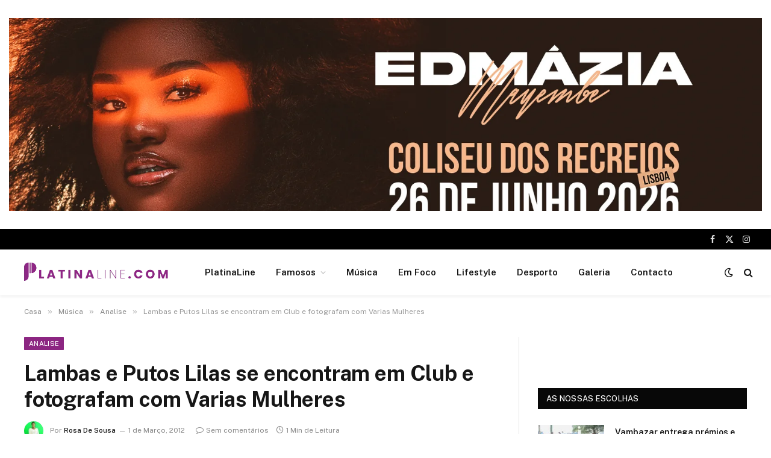

--- FILE ---
content_type: text/html; charset=UTF-8
request_url: https://platinaline.com/lambas-e-putos-lilas-se-encontram-em-club-e-fotografam-com-varias-mulheres/
body_size: 35627
content:

<!DOCTYPE html>
<html dir="ltr" lang="pt-PT" prefix="og: https://ogp.me/ns#" class="s-light site-s-light">

<head>

	<meta charset="UTF-8" />
	<meta name="viewport" content="width=device-width, initial-scale=1" />
	<title>Lambas e Putos Lilas se encontram em Club e fotografam com Varias Mulheres - PlatinaLine</title><link rel="preload" as="image" imagesrcset="https://platinaline.com/wp-content/uploads/2026/01/hehehe-450x675.png 450w, https://platinaline.com/wp-content/uploads/2026/01/hehehe-200x300.png 200w, https://platinaline.com/wp-content/uploads/2026/01/hehehe-683x1024.png 683w, https://platinaline.com/wp-content/uploads/2026/01/hehehe-768x1152.png 768w, https://platinaline.com/wp-content/uploads/2026/01/hehehe-150x225.png 150w, https://platinaline.com/wp-content/uploads/2026/01/hehehe.png 1024w" imagesizes="(max-width: 377px) 100vw, 377px" /><link rel="preload" as="font" href="https://platinaline.com/wp-content/themes/smart-mag/css/icons/fonts/ts-icons.woff2?v3.2" type="font/woff2" crossorigin="anonymous" />

		<!-- All in One SEO 4.9.3 - aioseo.com -->
	<meta name="description" content="Os eternos rivais do Kuduro Os Lambas( Sambizanga) e Puto Lilas( Rangel) estiveram em casa nocturna da Capital, e desfilaram com belas mulheres e que tudo indica civilizadamente. Existem rumores , que paz não demorou muito , segundo relatos de testemunhas, os lambas e grupo de Puto lilás defesa do Rangel entraram em vias de facto" />
	<meta name="robots" content="max-image-preview:large" />
	<meta name="author" content="Rosa De Sousa"/>
	<link rel="canonical" href="https://platinaline.com/lambas-e-putos-lilas-se-encontram-em-club-e-fotografam-com-varias-mulheres/" />
	<meta name="generator" content="All in One SEO (AIOSEO) 4.9.3" />
		<meta property="og:locale" content="pt_PT" />
		<meta property="og:site_name" content="PlatinaLine - Portal de noticias" />
		<meta property="og:type" content="article" />
		<meta property="og:title" content="Lambas e Putos Lilas se encontram em Club e fotografam com Varias Mulheres - PlatinaLine" />
		<meta property="og:description" content="Os eternos rivais do Kuduro Os Lambas( Sambizanga) e Puto Lilas( Rangel) estiveram em casa nocturna da Capital, e desfilaram com belas mulheres e que tudo indica civilizadamente. Existem rumores , que paz não demorou muito , segundo relatos de testemunhas, os lambas e grupo de Puto lilás defesa do Rangel entraram em vias de facto" />
		<meta property="og:url" content="https://platinaline.com/lambas-e-putos-lilas-se-encontram-em-club-e-fotografam-com-varias-mulheres/" />
		<meta property="og:image" content="https://platinaline.com/wp-content/uploads/2023/03/platina-logo1.png" />
		<meta property="og:image:secure_url" content="https://platinaline.com/wp-content/uploads/2023/03/platina-logo1.png" />
		<meta property="og:image:width" content="512" />
		<meta property="og:image:height" content="111" />
		<meta property="article:published_time" content="2012-03-01T18:41:48+00:00" />
		<meta property="article:modified_time" content="2012-03-01T18:41:48+00:00" />
		<meta name="twitter:card" content="summary_large_image" />
		<meta name="twitter:title" content="Lambas e Putos Lilas se encontram em Club e fotografam com Varias Mulheres - PlatinaLine" />
		<meta name="twitter:description" content="Os eternos rivais do Kuduro Os Lambas( Sambizanga) e Puto Lilas( Rangel) estiveram em casa nocturna da Capital, e desfilaram com belas mulheres e que tudo indica civilizadamente. Existem rumores , que paz não demorou muito , segundo relatos de testemunhas, os lambas e grupo de Puto lilás defesa do Rangel entraram em vias de facto" />
		<meta name="twitter:image" content="https://platinaline.com/wp-content/uploads/2023/03/platina-logo1.png" />
		<script type="application/ld+json" class="aioseo-schema">
			{"@context":"https:\/\/schema.org","@graph":[{"@type":"BlogPosting","@id":"https:\/\/platinaline.com\/lambas-e-putos-lilas-se-encontram-em-club-e-fotografam-com-varias-mulheres\/#blogposting","name":"Lambas e Putos Lilas se encontram em Club e fotografam com Varias Mulheres - PlatinaLine","headline":"Lambas e Putos Lilas se encontram em Club e fotografam com Varias Mulheres","author":{"@id":"https:\/\/platinaline.com\/author\/rosa\/#author"},"publisher":{"@id":"https:\/\/platinaline.com\/#organization"},"image":{"@type":"ImageObject","url":44532},"datePublished":"2012-03-01T18:41:48+01:00","dateModified":"2012-03-01T18:41:48+01:00","inLanguage":"pt-PT","mainEntityOfPage":{"@id":"https:\/\/platinaline.com\/lambas-e-putos-lilas-se-encontram-em-club-e-fotografam-com-varias-mulheres\/#webpage"},"isPartOf":{"@id":"https:\/\/platinaline.com\/lambas-e-putos-lilas-se-encontram-em-club-e-fotografam-com-varias-mulheres\/#webpage"},"articleSection":"Analise"},{"@type":"BreadcrumbList","@id":"https:\/\/platinaline.com\/lambas-e-putos-lilas-se-encontram-em-club-e-fotografam-com-varias-mulheres\/#breadcrumblist","itemListElement":[{"@type":"ListItem","@id":"https:\/\/platinaline.com#listItem","position":1,"name":"In\u00edcio","item":"https:\/\/platinaline.com","nextItem":{"@type":"ListItem","@id":"https:\/\/platinaline.com\/category\/musica-3\/#listItem","name":"M\u00fasica"}},{"@type":"ListItem","@id":"https:\/\/platinaline.com\/category\/musica-3\/#listItem","position":2,"name":"M\u00fasica","item":"https:\/\/platinaline.com\/category\/musica-3\/","nextItem":{"@type":"ListItem","@id":"https:\/\/platinaline.com\/category\/musica-3\/analise\/#listItem","name":"Analise"},"previousItem":{"@type":"ListItem","@id":"https:\/\/platinaline.com#listItem","name":"In\u00edcio"}},{"@type":"ListItem","@id":"https:\/\/platinaline.com\/category\/musica-3\/analise\/#listItem","position":3,"name":"Analise","item":"https:\/\/platinaline.com\/category\/musica-3\/analise\/","nextItem":{"@type":"ListItem","@id":"https:\/\/platinaline.com\/lambas-e-putos-lilas-se-encontram-em-club-e-fotografam-com-varias-mulheres\/#listItem","name":"Lambas e Putos Lilas se encontram em Club e fotografam com Varias Mulheres"},"previousItem":{"@type":"ListItem","@id":"https:\/\/platinaline.com\/category\/musica-3\/#listItem","name":"M\u00fasica"}},{"@type":"ListItem","@id":"https:\/\/platinaline.com\/lambas-e-putos-lilas-se-encontram-em-club-e-fotografam-com-varias-mulheres\/#listItem","position":4,"name":"Lambas e Putos Lilas se encontram em Club e fotografam com Varias Mulheres","previousItem":{"@type":"ListItem","@id":"https:\/\/platinaline.com\/category\/musica-3\/analise\/#listItem","name":"Analise"}}]},{"@type":"Organization","@id":"https:\/\/platinaline.com\/#organization","name":"PlatinaLine","description":"Portal de noticias","url":"https:\/\/platinaline.com\/","logo":{"@type":"ImageObject","url":"https:\/\/platinaline.com\/wp-content\/uploads\/2023\/03\/platina-logo1.png","@id":"https:\/\/platinaline.com\/lambas-e-putos-lilas-se-encontram-em-club-e-fotografam-com-varias-mulheres\/#organizationLogo","width":512,"height":111},"image":{"@id":"https:\/\/platinaline.com\/lambas-e-putos-lilas-se-encontram-em-club-e-fotografam-com-varias-mulheres\/#organizationLogo"}},{"@type":"Person","@id":"https:\/\/platinaline.com\/author\/rosa\/#author","url":"https:\/\/platinaline.com\/author\/rosa\/","name":"Rosa De Sousa","image":{"@type":"ImageObject","@id":"https:\/\/platinaline.com\/lambas-e-putos-lilas-se-encontram-em-club-e-fotografam-com-varias-mulheres\/#authorImage","url":"https:\/\/secure.gravatar.com\/avatar\/c84d6024594d2037477bf80a1b49d9581ffcbfcbb20029b24c2abeb53b57215a?s=96&d=mm&r=g","width":96,"height":96,"caption":"Rosa De Sousa"}},{"@type":"WebPage","@id":"https:\/\/platinaline.com\/lambas-e-putos-lilas-se-encontram-em-club-e-fotografam-com-varias-mulheres\/#webpage","url":"https:\/\/platinaline.com\/lambas-e-putos-lilas-se-encontram-em-club-e-fotografam-com-varias-mulheres\/","name":"Lambas e Putos Lilas se encontram em Club e fotografam com Varias Mulheres - PlatinaLine","description":"Os eternos rivais do Kuduro Os Lambas( Sambizanga) e Puto Lilas( Rangel) estiveram em casa nocturna da Capital, e desfilaram com belas mulheres e que tudo indica civilizadamente. Existem rumores , que paz n\u00e3o demorou muito , segundo relatos de testemunhas, os lambas e grupo de Puto lil\u00e1s defesa do Rangel entraram em vias de facto","inLanguage":"pt-PT","isPartOf":{"@id":"https:\/\/platinaline.com\/#website"},"breadcrumb":{"@id":"https:\/\/platinaline.com\/lambas-e-putos-lilas-se-encontram-em-club-e-fotografam-com-varias-mulheres\/#breadcrumblist"},"author":{"@id":"https:\/\/platinaline.com\/author\/rosa\/#author"},"creator":{"@id":"https:\/\/platinaline.com\/author\/rosa\/#author"},"image":{"@type":"ImageObject","url":44532,"@id":"https:\/\/platinaline.com\/lambas-e-putos-lilas-se-encontram-em-club-e-fotografam-com-varias-mulheres\/#mainImage"},"primaryImageOfPage":{"@id":"https:\/\/platinaline.com\/lambas-e-putos-lilas-se-encontram-em-club-e-fotografam-com-varias-mulheres\/#mainImage"},"datePublished":"2012-03-01T18:41:48+01:00","dateModified":"2012-03-01T18:41:48+01:00"},{"@type":"WebSite","@id":"https:\/\/platinaline.com\/#website","url":"https:\/\/platinaline.com\/","name":"PlatinaLine","description":"Portal de noticias","inLanguage":"pt-PT","publisher":{"@id":"https:\/\/platinaline.com\/#organization"}}]}
		</script>
		<!-- All in One SEO -->

<link rel='dns-prefetch' href='//fonts.googleapis.com' />
<link rel="alternate" type="application/rss+xml" title="PlatinaLine &raquo; Feed" href="https://platinaline.com/feed/" />
<link rel="alternate" type="application/rss+xml" title="PlatinaLine &raquo; Feed de comentários" href="https://platinaline.com/comments/feed/" />
<link rel="alternate" type="application/rss+xml" title="Feed de comentários de PlatinaLine &raquo; Lambas e Putos Lilas se encontram em Club e fotografam com Varias Mulheres" href="https://platinaline.com/lambas-e-putos-lilas-se-encontram-em-club-e-fotografam-com-varias-mulheres/feed/" />
<link rel="alternate" title="oEmbed (JSON)" type="application/json+oembed" href="https://platinaline.com/wp-json/oembed/1.0/embed?url=https%3A%2F%2Fplatinaline.com%2Flambas-e-putos-lilas-se-encontram-em-club-e-fotografam-com-varias-mulheres%2F" />
<link rel="alternate" title="oEmbed (XML)" type="text/xml+oembed" href="https://platinaline.com/wp-json/oembed/1.0/embed?url=https%3A%2F%2Fplatinaline.com%2Flambas-e-putos-lilas-se-encontram-em-club-e-fotografam-com-varias-mulheres%2F&#038;format=xml" />
		<!-- This site uses the Google Analytics by MonsterInsights plugin v9.6.0 - Using Analytics tracking - https://www.monsterinsights.com/ -->
		<!-- Note: MonsterInsights is not currently configured on this site. The site owner needs to authenticate with Google Analytics in the MonsterInsights settings panel. -->
					<!-- No tracking code set -->
				<!-- / Google Analytics by MonsterInsights -->
		<style id='wp-img-auto-sizes-contain-inline-css' type='text/css'>
img:is([sizes=auto i],[sizes^="auto," i]){contain-intrinsic-size:3000px 1500px}
/*# sourceURL=wp-img-auto-sizes-contain-inline-css */
</style>
<link rel='stylesheet' id='twb-open-sans-css' href='https://fonts.googleapis.com/css?family=Open+Sans%3A300%2C400%2C500%2C600%2C700%2C800&#038;display=swap&#038;ver=6.9' type='text/css' media='all' />
<link rel='stylesheet' id='twbbwg-global-css' href='https://platinaline.com/wp-content/plugins/photo-gallery/booster/assets/css/global.css?ver=1.0.0' type='text/css' media='all' />
<style id='wp-emoji-styles-inline-css' type='text/css'>

	img.wp-smiley, img.emoji {
		display: inline !important;
		border: none !important;
		box-shadow: none !important;
		height: 1em !important;
		width: 1em !important;
		margin: 0 0.07em !important;
		vertical-align: -0.1em !important;
		background: none !important;
		padding: 0 !important;
	}
/*# sourceURL=wp-emoji-styles-inline-css */
</style>
<link rel='stylesheet' id='wp-block-library-css' href='https://platinaline.com/wp-includes/css/dist/block-library/style.min.css?ver=6.9' type='text/css' media='all' />
<style id='wp-block-paragraph-inline-css' type='text/css'>
.is-small-text{font-size:.875em}.is-regular-text{font-size:1em}.is-large-text{font-size:2.25em}.is-larger-text{font-size:3em}.has-drop-cap:not(:focus):first-letter{float:left;font-size:8.4em;font-style:normal;font-weight:100;line-height:.68;margin:.05em .1em 0 0;text-transform:uppercase}body.rtl .has-drop-cap:not(:focus):first-letter{float:none;margin-left:.1em}p.has-drop-cap.has-background{overflow:hidden}:root :where(p.has-background){padding:1.25em 2.375em}:where(p.has-text-color:not(.has-link-color)) a{color:inherit}p.has-text-align-left[style*="writing-mode:vertical-lr"],p.has-text-align-right[style*="writing-mode:vertical-rl"]{rotate:180deg}
/*# sourceURL=https://platinaline.com/wp-includes/blocks/paragraph/style.min.css */
</style>
<style id='global-styles-inline-css' type='text/css'>
:root{--wp--preset--aspect-ratio--square: 1;--wp--preset--aspect-ratio--4-3: 4/3;--wp--preset--aspect-ratio--3-4: 3/4;--wp--preset--aspect-ratio--3-2: 3/2;--wp--preset--aspect-ratio--2-3: 2/3;--wp--preset--aspect-ratio--16-9: 16/9;--wp--preset--aspect-ratio--9-16: 9/16;--wp--preset--color--black: #000000;--wp--preset--color--cyan-bluish-gray: #abb8c3;--wp--preset--color--white: #ffffff;--wp--preset--color--pale-pink: #f78da7;--wp--preset--color--vivid-red: #cf2e2e;--wp--preset--color--luminous-vivid-orange: #ff6900;--wp--preset--color--luminous-vivid-amber: #fcb900;--wp--preset--color--light-green-cyan: #7bdcb5;--wp--preset--color--vivid-green-cyan: #00d084;--wp--preset--color--pale-cyan-blue: #8ed1fc;--wp--preset--color--vivid-cyan-blue: #0693e3;--wp--preset--color--vivid-purple: #9b51e0;--wp--preset--gradient--vivid-cyan-blue-to-vivid-purple: linear-gradient(135deg,rgb(6,147,227) 0%,rgb(155,81,224) 100%);--wp--preset--gradient--light-green-cyan-to-vivid-green-cyan: linear-gradient(135deg,rgb(122,220,180) 0%,rgb(0,208,130) 100%);--wp--preset--gradient--luminous-vivid-amber-to-luminous-vivid-orange: linear-gradient(135deg,rgb(252,185,0) 0%,rgb(255,105,0) 100%);--wp--preset--gradient--luminous-vivid-orange-to-vivid-red: linear-gradient(135deg,rgb(255,105,0) 0%,rgb(207,46,46) 100%);--wp--preset--gradient--very-light-gray-to-cyan-bluish-gray: linear-gradient(135deg,rgb(238,238,238) 0%,rgb(169,184,195) 100%);--wp--preset--gradient--cool-to-warm-spectrum: linear-gradient(135deg,rgb(74,234,220) 0%,rgb(151,120,209) 20%,rgb(207,42,186) 40%,rgb(238,44,130) 60%,rgb(251,105,98) 80%,rgb(254,248,76) 100%);--wp--preset--gradient--blush-light-purple: linear-gradient(135deg,rgb(255,206,236) 0%,rgb(152,150,240) 100%);--wp--preset--gradient--blush-bordeaux: linear-gradient(135deg,rgb(254,205,165) 0%,rgb(254,45,45) 50%,rgb(107,0,62) 100%);--wp--preset--gradient--luminous-dusk: linear-gradient(135deg,rgb(255,203,112) 0%,rgb(199,81,192) 50%,rgb(65,88,208) 100%);--wp--preset--gradient--pale-ocean: linear-gradient(135deg,rgb(255,245,203) 0%,rgb(182,227,212) 50%,rgb(51,167,181) 100%);--wp--preset--gradient--electric-grass: linear-gradient(135deg,rgb(202,248,128) 0%,rgb(113,206,126) 100%);--wp--preset--gradient--midnight: linear-gradient(135deg,rgb(2,3,129) 0%,rgb(40,116,252) 100%);--wp--preset--font-size--small: 13px;--wp--preset--font-size--medium: 20px;--wp--preset--font-size--large: 36px;--wp--preset--font-size--x-large: 42px;--wp--preset--spacing--20: 0.44rem;--wp--preset--spacing--30: 0.67rem;--wp--preset--spacing--40: 1rem;--wp--preset--spacing--50: 1.5rem;--wp--preset--spacing--60: 2.25rem;--wp--preset--spacing--70: 3.38rem;--wp--preset--spacing--80: 5.06rem;--wp--preset--shadow--natural: 6px 6px 9px rgba(0, 0, 0, 0.2);--wp--preset--shadow--deep: 12px 12px 50px rgba(0, 0, 0, 0.4);--wp--preset--shadow--sharp: 6px 6px 0px rgba(0, 0, 0, 0.2);--wp--preset--shadow--outlined: 6px 6px 0px -3px rgb(255, 255, 255), 6px 6px rgb(0, 0, 0);--wp--preset--shadow--crisp: 6px 6px 0px rgb(0, 0, 0);}:where(.is-layout-flex){gap: 0.5em;}:where(.is-layout-grid){gap: 0.5em;}body .is-layout-flex{display: flex;}.is-layout-flex{flex-wrap: wrap;align-items: center;}.is-layout-flex > :is(*, div){margin: 0;}body .is-layout-grid{display: grid;}.is-layout-grid > :is(*, div){margin: 0;}:where(.wp-block-columns.is-layout-flex){gap: 2em;}:where(.wp-block-columns.is-layout-grid){gap: 2em;}:where(.wp-block-post-template.is-layout-flex){gap: 1.25em;}:where(.wp-block-post-template.is-layout-grid){gap: 1.25em;}.has-black-color{color: var(--wp--preset--color--black) !important;}.has-cyan-bluish-gray-color{color: var(--wp--preset--color--cyan-bluish-gray) !important;}.has-white-color{color: var(--wp--preset--color--white) !important;}.has-pale-pink-color{color: var(--wp--preset--color--pale-pink) !important;}.has-vivid-red-color{color: var(--wp--preset--color--vivid-red) !important;}.has-luminous-vivid-orange-color{color: var(--wp--preset--color--luminous-vivid-orange) !important;}.has-luminous-vivid-amber-color{color: var(--wp--preset--color--luminous-vivid-amber) !important;}.has-light-green-cyan-color{color: var(--wp--preset--color--light-green-cyan) !important;}.has-vivid-green-cyan-color{color: var(--wp--preset--color--vivid-green-cyan) !important;}.has-pale-cyan-blue-color{color: var(--wp--preset--color--pale-cyan-blue) !important;}.has-vivid-cyan-blue-color{color: var(--wp--preset--color--vivid-cyan-blue) !important;}.has-vivid-purple-color{color: var(--wp--preset--color--vivid-purple) !important;}.has-black-background-color{background-color: var(--wp--preset--color--black) !important;}.has-cyan-bluish-gray-background-color{background-color: var(--wp--preset--color--cyan-bluish-gray) !important;}.has-white-background-color{background-color: var(--wp--preset--color--white) !important;}.has-pale-pink-background-color{background-color: var(--wp--preset--color--pale-pink) !important;}.has-vivid-red-background-color{background-color: var(--wp--preset--color--vivid-red) !important;}.has-luminous-vivid-orange-background-color{background-color: var(--wp--preset--color--luminous-vivid-orange) !important;}.has-luminous-vivid-amber-background-color{background-color: var(--wp--preset--color--luminous-vivid-amber) !important;}.has-light-green-cyan-background-color{background-color: var(--wp--preset--color--light-green-cyan) !important;}.has-vivid-green-cyan-background-color{background-color: var(--wp--preset--color--vivid-green-cyan) !important;}.has-pale-cyan-blue-background-color{background-color: var(--wp--preset--color--pale-cyan-blue) !important;}.has-vivid-cyan-blue-background-color{background-color: var(--wp--preset--color--vivid-cyan-blue) !important;}.has-vivid-purple-background-color{background-color: var(--wp--preset--color--vivid-purple) !important;}.has-black-border-color{border-color: var(--wp--preset--color--black) !important;}.has-cyan-bluish-gray-border-color{border-color: var(--wp--preset--color--cyan-bluish-gray) !important;}.has-white-border-color{border-color: var(--wp--preset--color--white) !important;}.has-pale-pink-border-color{border-color: var(--wp--preset--color--pale-pink) !important;}.has-vivid-red-border-color{border-color: var(--wp--preset--color--vivid-red) !important;}.has-luminous-vivid-orange-border-color{border-color: var(--wp--preset--color--luminous-vivid-orange) !important;}.has-luminous-vivid-amber-border-color{border-color: var(--wp--preset--color--luminous-vivid-amber) !important;}.has-light-green-cyan-border-color{border-color: var(--wp--preset--color--light-green-cyan) !important;}.has-vivid-green-cyan-border-color{border-color: var(--wp--preset--color--vivid-green-cyan) !important;}.has-pale-cyan-blue-border-color{border-color: var(--wp--preset--color--pale-cyan-blue) !important;}.has-vivid-cyan-blue-border-color{border-color: var(--wp--preset--color--vivid-cyan-blue) !important;}.has-vivid-purple-border-color{border-color: var(--wp--preset--color--vivid-purple) !important;}.has-vivid-cyan-blue-to-vivid-purple-gradient-background{background: var(--wp--preset--gradient--vivid-cyan-blue-to-vivid-purple) !important;}.has-light-green-cyan-to-vivid-green-cyan-gradient-background{background: var(--wp--preset--gradient--light-green-cyan-to-vivid-green-cyan) !important;}.has-luminous-vivid-amber-to-luminous-vivid-orange-gradient-background{background: var(--wp--preset--gradient--luminous-vivid-amber-to-luminous-vivid-orange) !important;}.has-luminous-vivid-orange-to-vivid-red-gradient-background{background: var(--wp--preset--gradient--luminous-vivid-orange-to-vivid-red) !important;}.has-very-light-gray-to-cyan-bluish-gray-gradient-background{background: var(--wp--preset--gradient--very-light-gray-to-cyan-bluish-gray) !important;}.has-cool-to-warm-spectrum-gradient-background{background: var(--wp--preset--gradient--cool-to-warm-spectrum) !important;}.has-blush-light-purple-gradient-background{background: var(--wp--preset--gradient--blush-light-purple) !important;}.has-blush-bordeaux-gradient-background{background: var(--wp--preset--gradient--blush-bordeaux) !important;}.has-luminous-dusk-gradient-background{background: var(--wp--preset--gradient--luminous-dusk) !important;}.has-pale-ocean-gradient-background{background: var(--wp--preset--gradient--pale-ocean) !important;}.has-electric-grass-gradient-background{background: var(--wp--preset--gradient--electric-grass) !important;}.has-midnight-gradient-background{background: var(--wp--preset--gradient--midnight) !important;}.has-small-font-size{font-size: var(--wp--preset--font-size--small) !important;}.has-medium-font-size{font-size: var(--wp--preset--font-size--medium) !important;}.has-large-font-size{font-size: var(--wp--preset--font-size--large) !important;}.has-x-large-font-size{font-size: var(--wp--preset--font-size--x-large) !important;}
/*# sourceURL=global-styles-inline-css */
</style>

<style id='classic-theme-styles-inline-css' type='text/css'>
/*! This file is auto-generated */
.wp-block-button__link{color:#fff;background-color:#32373c;border-radius:9999px;box-shadow:none;text-decoration:none;padding:calc(.667em + 2px) calc(1.333em + 2px);font-size:1.125em}.wp-block-file__button{background:#32373c;color:#fff;text-decoration:none}
/*# sourceURL=/wp-includes/css/classic-themes.min.css */
</style>
<link rel='stylesheet' id='bwg_fonts-css' href='https://platinaline.com/wp-content/plugins/photo-gallery/css/bwg-fonts/fonts.css?ver=0.0.1' type='text/css' media='all' />
<link rel='stylesheet' id='sumoselect-css' href='https://platinaline.com/wp-content/plugins/photo-gallery/css/sumoselect.min.css?ver=3.4.6' type='text/css' media='all' />
<link rel='stylesheet' id='mCustomScrollbar-css' href='https://platinaline.com/wp-content/plugins/photo-gallery/css/jquery.mCustomScrollbar.min.css?ver=3.1.5' type='text/css' media='all' />
<link rel='stylesheet' id='bwg_googlefonts-css' href='https://fonts.googleapis.com/css?family=Ubuntu&#038;subset=greek,latin,greek-ext,vietnamese,cyrillic-ext,latin-ext,cyrillic' type='text/css' media='all' />
<link rel='stylesheet' id='bwg_frontend-css' href='https://platinaline.com/wp-content/plugins/photo-gallery/css/styles.min.css?ver=1.8.35' type='text/css' media='all' />
<link rel='stylesheet' id='smartmag-core-css' href='https://platinaline.com/wp-content/themes/smart-mag/style.css?ver=10.3.0' type='text/css' media='all' />
<style id='smartmag-core-inline-css' type='text/css'>
:root { --c-main: #8c2682;
--c-main-rgb: 140,38,130; }
.smart-head-main { --c-shadow: rgba(0,0,0,0.05); }
.smart-head-main .smart-head-top { --head-h: 34px; }
.smart-head-main .smart-head-mid { --head-h: 76px; }
.smart-head-main .smart-head-bot { border-top-width: 0px; }
.mega-menu .post-title a:hover { color: var(--c-nav-drop-hov); }
.smart-head-main .spc-social { --c-spc-social-hov: #f2f2f2; --spc-social-space: 5px; }


/*# sourceURL=smartmag-core-inline-css */
</style>
<link rel='stylesheet' id='smartmag-fonts-css' href='https://fonts.googleapis.com/css?family=Public+Sans%3A400%2C400i%2C500%2C600%2C700&#038;display=swap' type='text/css' media='all' />
<link rel='stylesheet' id='smartmag-magnific-popup-css' href='https://platinaline.com/wp-content/themes/smart-mag/css/lightbox.css?ver=10.3.0' type='text/css' media='all' />
<link rel='stylesheet' id='smartmag-icons-css' href='https://platinaline.com/wp-content/themes/smart-mag/css/icons/icons.css?ver=10.3.0' type='text/css' media='all' />
<script type="text/javascript" src="https://platinaline.com/wp-includes/js/jquery/jquery.min.js?ver=3.7.1" id="jquery-core-js"></script>
<script type="text/javascript" src="https://platinaline.com/wp-includes/js/jquery/jquery-migrate.min.js?ver=3.4.1" id="jquery-migrate-js"></script>
<script type="text/javascript" src="https://platinaline.com/wp-content/plugins/photo-gallery/booster/assets/js/circle-progress.js?ver=1.2.2" id="twbbwg-circle-js"></script>
<script type="text/javascript" id="twbbwg-global-js-extra">
/* <![CDATA[ */
var twb = {"nonce":"cea272803c","ajax_url":"https://platinaline.com/wp-admin/admin-ajax.php","plugin_url":"https://platinaline.com/wp-content/plugins/photo-gallery/booster","href":"https://platinaline.com/wp-admin/admin.php?page=twbbwg_photo-gallery"};
var twb = {"nonce":"cea272803c","ajax_url":"https://platinaline.com/wp-admin/admin-ajax.php","plugin_url":"https://platinaline.com/wp-content/plugins/photo-gallery/booster","href":"https://platinaline.com/wp-admin/admin.php?page=twbbwg_photo-gallery"};
//# sourceURL=twbbwg-global-js-extra
/* ]]> */
</script>
<script type="text/javascript" src="https://platinaline.com/wp-content/plugins/photo-gallery/booster/assets/js/global.js?ver=1.0.0" id="twbbwg-global-js"></script>
<script type="text/javascript" id="smartmag-lazy-inline-js-after">
/* <![CDATA[ */
/**
 * @copyright ThemeSphere
 * @preserve
 */
var BunyadLazy={};BunyadLazy.load=function(){function a(e,n){var t={};e.dataset.bgset&&e.dataset.sizes?(t.sizes=e.dataset.sizes,t.srcset=e.dataset.bgset):t.src=e.dataset.bgsrc,function(t){var a=t.dataset.ratio;if(0<a){const e=t.parentElement;if(e.classList.contains("media-ratio")){const n=e.style;n.getPropertyValue("--a-ratio")||(n.paddingBottom=100/a+"%")}}}(e);var a,o=document.createElement("img");for(a in o.onload=function(){var t="url('"+(o.currentSrc||o.src)+"')",a=e.style;a.backgroundImage!==t&&requestAnimationFrame(()=>{a.backgroundImage=t,n&&n()}),o.onload=null,o.onerror=null,o=null},o.onerror=o.onload,t)o.setAttribute(a,t[a]);o&&o.complete&&0<o.naturalWidth&&o.onload&&o.onload()}function e(t){t.dataset.loaded||a(t,()=>{document.dispatchEvent(new Event("lazyloaded")),t.dataset.loaded=1})}function n(t){"complete"===document.readyState?t():window.addEventListener("load",t)}return{initEarly:function(){var t,a=()=>{document.querySelectorAll(".img.bg-cover:not(.lazyload)").forEach(e)};"complete"!==document.readyState?(t=setInterval(a,150),n(()=>{a(),clearInterval(t)})):a()},callOnLoad:n,initBgImages:function(t){t&&n(()=>{document.querySelectorAll(".img.bg-cover").forEach(e)})},bgLoad:a}}(),BunyadLazy.load.initEarly();
//# sourceURL=smartmag-lazy-inline-js-after
/* ]]> */
</script>
<script type="text/javascript" src="https://platinaline.com/wp-content/plugins/photo-gallery/js/jquery.sumoselect.min.js?ver=3.4.6" id="sumoselect-js"></script>
<script type="text/javascript" src="https://platinaline.com/wp-content/plugins/photo-gallery/js/tocca.min.js?ver=2.0.9" id="bwg_mobile-js"></script>
<script type="text/javascript" src="https://platinaline.com/wp-content/plugins/photo-gallery/js/jquery.mCustomScrollbar.concat.min.js?ver=3.1.5" id="mCustomScrollbar-js"></script>
<script type="text/javascript" src="https://platinaline.com/wp-content/plugins/photo-gallery/js/jquery.fullscreen.min.js?ver=0.6.0" id="jquery-fullscreen-js"></script>
<script type="text/javascript" id="bwg_frontend-js-extra">
/* <![CDATA[ */
var bwg_objectsL10n = {"bwg_field_required":"campo \u00e9 obrigat\u00f3rio.","bwg_mail_validation":"Este n\u00e3o \u00e9 um endere\u00e7o de email v\u00e1lido.","bwg_search_result":"N\u00e3o h\u00e1 imagens correspondentes \u00e0 sua busca.","bwg_select_tag":"Selecione Tag","bwg_order_by":"Ordem","bwg_search":"Procura","bwg_show_ecommerce":"Mostrar Com\u00e9rcio Eletr\u00f4nico","bwg_hide_ecommerce":"Ocultar Com\u00e9rcio Eletr\u00f4nico","bwg_show_comments":"Mostrar Coment\u00e1rios","bwg_hide_comments":"Ocultar Coment\u00e1rios","bwg_restore":"Restaura\u00e7\u00e3o","bwg_maximize":"Maximizar","bwg_fullscreen":"Fullscreen","bwg_exit_fullscreen":"Sair Do Fullscreen","bwg_search_tag":"PROCURAR...","bwg_tag_no_match":"Sem marcas encontradas","bwg_all_tags_selected":"Todas as tags selecionadas","bwg_tags_selected":"tags selecionado","play":"Jogar","pause":"Pausa","is_pro":"","bwg_play":"Jogar","bwg_pause":"Pausa","bwg_hide_info":"Ocultar informa\u00e7\u00f5es","bwg_show_info":"Mostrar informa\u00e7\u00f5es","bwg_hide_rating":"Ocultar classifica\u00e7\u00e3o","bwg_show_rating":"Show de classifica\u00e7\u00e3o","ok":"Ok","cancel":"Cancelar","select_all":"Selecionar todos","lazy_load":"0","lazy_loader":"https://platinaline.com/wp-content/plugins/photo-gallery/images/ajax_loader.png","front_ajax":"0","bwg_tag_see_all":"ver todas as marcas","bwg_tag_see_less":"consulte menos tags"};
//# sourceURL=bwg_frontend-js-extra
/* ]]> */
</script>
<script type="text/javascript" src="https://platinaline.com/wp-content/plugins/photo-gallery/js/scripts.min.js?ver=1.8.35" id="bwg_frontend-js"></script>
<link rel="https://api.w.org/" href="https://platinaline.com/wp-json/" /><link rel="alternate" title="JSON" type="application/json" href="https://platinaline.com/wp-json/wp/v2/posts/4181" /><link rel="EditURI" type="application/rsd+xml" title="RSD" href="https://platinaline.com/xmlrpc.php?rsd" />
<meta name="generator" content="WordPress 6.9" />
<link rel='shortlink' href='https://platinaline.com/?p=4181' />

<!-- This site is using AdRotate Professional v5.13.1 to display their advertisements - https://ajdg.solutions/ -->
<!-- AdRotate CSS -->
<style type="text/css" media="screen">
	.g { margin:0px; padding:0px; overflow:hidden; line-height:1; zoom:1; }
	.g img { height:auto; }
	.g-col { position:relative; float:left; }
	.g-col:first-child { margin-left: 0; }
	.g-col:last-child { margin-right: 0; }
	.woocommerce-page .g, .bbpress-wrapper .g { margin: 20px auto; clear:both; }
	.g-1 { margin:0px 0px 0px 0px; width:100%; max-width:1600px; height:100%; max-height:320px; }
	.g-2 { margin:0px 0px 0px 0px; width:100%; max-width:1600px; height:100%; max-height:320px; }
	.g-3 { margin:0px 0px 0px 0px; width:100%; max-width:1600px; height:100%; max-height:320px; }
	@media only screen and (max-width: 480px) {
		.g-col, .g-dyn, .g-single { width:100%; margin-left:0; margin-right:0; }
		.woocommerce-page .g, .bbpress-wrapper .g { margin: 10px auto; }
	}
</style>
<!-- /AdRotate CSS -->


		<script>
		var BunyadSchemeKey = 'bunyad-scheme';
		(() => {
			const d = document.documentElement;
			const c = d.classList;
			var scheme = localStorage.getItem(BunyadSchemeKey);
			
			if (scheme) {
				d.dataset.origClass = c;
				scheme === 'dark' ? c.remove('s-light', 'site-s-light') : c.remove('s-dark', 'site-s-dark');
				c.add('site-s-' + scheme, 's-' + scheme);
			}
		})();
		</script>
		<meta name="generator" content="Elementor 3.29.2; features: e_font_icon_svg, additional_custom_breakpoints, e_local_google_fonts, e_element_cache; settings: css_print_method-external, google_font-enabled, font_display-swap">
<style type="text/css">.recentcomments a{display:inline !important;padding:0 !important;margin:0 !important;}</style>      <meta name="onesignal" content="wordpress-plugin"/>
            <script>

      window.OneSignal = window.OneSignal || [];

      OneSignal.push( function() {
        OneSignal.SERVICE_WORKER_UPDATER_PATH = "OneSignalSDKUpdaterWorker.js.php";
                      OneSignal.SERVICE_WORKER_PATH = "OneSignalSDKWorker.js.php";
                      OneSignal.SERVICE_WORKER_PARAM = { scope: "/" };
        OneSignal.setDefaultNotificationUrl("https://platinaline.com");
        var oneSignal_options = {};
        window._oneSignalInitOptions = oneSignal_options;

        oneSignal_options['wordpress'] = true;
oneSignal_options['appId'] = 'd8e8d5cf-f1e8-4c81-bc8e-88458f6760bf';
oneSignal_options['allowLocalhostAsSecureOrigin'] = true;
oneSignal_options['welcomeNotification'] = { };
oneSignal_options['welcomeNotification']['title'] = "";
oneSignal_options['welcomeNotification']['message'] = "";
oneSignal_options['path'] = "https://platinaline.com/wp-content/plugins/onesignal-free-web-push-notifications/sdk_files/";
oneSignal_options['promptOptions'] = { };
oneSignal_options['promptOptions']['actionMessage'] = "Gostariamos de lhe enviar notificações push. Você pode cancelar sua inscrição a qualquer momento.";
oneSignal_options['promptOptions']['acceptButtonText'] = "PERMITIR";
oneSignal_options['promptOptions']['cancelButtonText'] = "NÃO, OBRIGADO";
oneSignal_options['promptOptions']['autoAcceptTitle'] = "Clique em Permitir";
oneSignal_options['notifyButton'] = { };
oneSignal_options['notifyButton']['enable'] = true;
oneSignal_options['notifyButton']['position'] = 'bottom-right';
oneSignal_options['notifyButton']['theme'] = 'default';
oneSignal_options['notifyButton']['size'] = 'medium';
oneSignal_options['notifyButton']['showCredit'] = true;
oneSignal_options['notifyButton']['text'] = {};
oneSignal_options['notifyButton']['text']['tip.state.unsubscribed'] = 'Assine as notificações';
oneSignal_options['notifyButton']['text']['tip.state.subscribed'] = 'Voce esta inscrito para receber notificações';
oneSignal_options['notifyButton']['text']['tip.state.blocked'] = 'Você broqueou notificações';
oneSignal_options['notifyButton']['text']['message.action.subscribed'] = 'Grato pela assinatura!';
oneSignal_options['notifyButton']['text']['message.action.resubscribed'] = 'Voce está inscrito para receber notificações';
oneSignal_options['notifyButton']['text']['message.action.unsubscribed'] = 'Você não receberá notificações novamente';
oneSignal_options['notifyButton']['text']['dialog.main.title'] = 'Gerenciar notificações do site';
oneSignal_options['notifyButton']['text']['dialog.main.button.subscribe'] = 'SE INSCREVER';
oneSignal_options['notifyButton']['text']['dialog.main.button.unsubscribe'] = 'CANCELAR SUBSCRIÇÃO';
oneSignal_options['notifyButton']['text']['dialog.blocked.title'] = 'Desbloquear notificações';
oneSignal_options['notifyButton']['text']['dialog.blocked.message'] = 'Siga estas instruções para permitir notificações:';
oneSignal_options['notifyButton']['colors'] = {};
oneSignal_options['notifyButton']['colors']['circle.background'] = '#8d2787';
oneSignal_options['notifyButton']['colors']['pulse.color'] = '#8d2787';
oneSignal_options['notifyButton']['colors']['dialog.button.background'] = '#8d2787';
oneSignal_options['notifyButton']['colors']['dialog.button.background.hovering'] = '#be1cb1';
oneSignal_options['notifyButton']['colors']['dialog.button.background.active'] = '#8d2787';
                OneSignal.init(window._oneSignalInitOptions);
                OneSignal.showSlidedownPrompt();      });

      function documentInitOneSignal() {
        var oneSignal_elements = document.getElementsByClassName("OneSignal-prompt");

        var oneSignalLinkClickHandler = function(event) { OneSignal.push(['registerForPushNotifications']); event.preventDefault(); };        for(var i = 0; i < oneSignal_elements.length; i++)
          oneSignal_elements[i].addEventListener('click', oneSignalLinkClickHandler, false);
      }

      if (document.readyState === 'complete') {
           documentInitOneSignal();
      }
      else {
           window.addEventListener("load", function(event){
               documentInitOneSignal();
          });
      }
    </script>
			<style>
				.e-con.e-parent:nth-of-type(n+4):not(.e-lazyloaded):not(.e-no-lazyload),
				.e-con.e-parent:nth-of-type(n+4):not(.e-lazyloaded):not(.e-no-lazyload) * {
					background-image: none !important;
				}
				@media screen and (max-height: 1024px) {
					.e-con.e-parent:nth-of-type(n+3):not(.e-lazyloaded):not(.e-no-lazyload),
					.e-con.e-parent:nth-of-type(n+3):not(.e-lazyloaded):not(.e-no-lazyload) * {
						background-image: none !important;
					}
				}
				@media screen and (max-height: 640px) {
					.e-con.e-parent:nth-of-type(n+2):not(.e-lazyloaded):not(.e-no-lazyload),
					.e-con.e-parent:nth-of-type(n+2):not(.e-lazyloaded):not(.e-no-lazyload) * {
						background-image: none !important;
					}
				}
			</style>
			<link rel="icon" href="https://platinaline.com/wp-content/uploads/2023/03/cropped-platina-icon-32x32.png" sizes="32x32" />
<link rel="icon" href="https://platinaline.com/wp-content/uploads/2023/03/cropped-platina-icon-192x192.png" sizes="192x192" />
<link rel="apple-touch-icon" href="https://platinaline.com/wp-content/uploads/2023/03/cropped-platina-icon-180x180.png" />
<meta name="msapplication-TileImage" content="https://platinaline.com/wp-content/uploads/2023/03/cropped-platina-icon-270x270.png" />
		<style type="text/css" id="wp-custom-css">
			a.forminator-module-edit-link {
    display: none;
}		</style>
		

</head>

<body class="wp-singular post-template-default single single-post postid-4181 single-format-standard wp-theme-smart-mag right-sidebar post-layout-modern post-cat-306 has-lb has-lb-sm ts-img-hov-fade has-sb-sep layout-normal elementor-default elementor-kit-253143">



<div class="main-wrap">

	<div class="a-wrap a-wrap-base a-wrap-1"> <div class="g g-1"><div class="g-dyn a-20 c-1"><a class="gofollow" data-track="MjAsMSwxLDYw" href=" https://coliseulisboa.bol.pt/Comprar/Bilhetes/166871-edmazia_mayembe_15_anos_de_mim-coliseu_dos_recreios/Sessoes"><img fetchpriority="high" src="https://platinaline.com/wp-content/uploads/2025/11/capa_facebook-1.png" width="2000" height="400" /></a></div><div class="g-dyn a-26 c-2" style="display: none;"><a class="gofollow" data-track="MjYsMSwxLDYw" href="https://www.standarbank.co.ao"><img src="https://platinaline.com/wp-content/uploads/2025/12/Seguros-Gerais_Platina-Line_2000x400-scaled.png" width="2000" height="400" /></a></div><div class="g-dyn a-24 c-3" style="display: none;"><a class="gofollow" data-track="MjQsMSwxLDYw" href="https://www.loja.sistec.co.ao"><img src="https://platinaline.com/wp-content/uploads/2025/12/Platina-Line-__2000px-400px-300pi.jpg" width="2000" height="400" /></a></div><div class="g-dyn a-1 c-4" style="display: none;"><a href="https://www.bancobai.ao/"><img src="https://i0.wp.com/platinaline.com/wp-content/uploads/2025/06/BAIcepedro-scaled.png?ssl=1" /></a></div></div></div>
<div class="off-canvas-backdrop"></div>
<div class="mobile-menu-container off-canvas hide-widgets-sm" id="off-canvas">

	<div class="off-canvas-head">
		<a href="#" class="close">
			<span class="visuallyhidden">Fechar O Menu</span>
			<i class="tsi tsi-times"></i>
		</a>

		<div class="ts-logo">
					</div>
	</div>

	<div class="off-canvas-content">

					<ul class="mobile-menu"></ul>
		
					<div class="off-canvas-widgets">
				
		<div id="smartmag-block-newsletter-2" class="widget ts-block-widget smartmag-widget-newsletter">		
		<div class="block">
			<div class="block-newsletter ">
	<div class="spc-newsletter spc-newsletter-b spc-newsletter-center spc-newsletter-sm">

		<div class="bg-wrap"></div>

		
		<div class="inner">

			
			
			<h3 class="heading">
				Subscrever as actualizações			</h3>

							<div class="base-text message">
					<p>Receba as últimas notícias</p>
</div>
			
							<form method="post" action="" class="form fields-style fields-full" target="_blank">
					<div class="main-fields">
						<p class="field-email">
							<input type="email" name="EMAIL" placeholder="O seu endereço de e-mail.." required />
						</p>
						
						<p class="field-submit">
							<input type="submit" value="Inscrever-se" />
						</p>
					</div>

											<p class="disclaimer">
							<label>
																	<input type="checkbox" name="privacy" required />
								
								Ao inscrever-se, o utilizador aceita as nossas condições e a nossa <a href="#">Política de privacidade</a> acordo.							</label>
						</p>
									</form>
			
			
		</div>
	</div>
</div>		</div>

		</div>
		<div id="smartmag-block-posts-small-3" class="widget ts-block-widget smartmag-widget-posts-small">		
		<div class="block">
					<section class="block-wrap block-posts-small block-sc mb-none" data-id="1">

			<div class="widget-title block-head block-head-ac block-head-b"><h5 class="heading">O que está em alta</h5></div>	
			<div class="block-content">
				
	<div class="loop loop-small loop-small-a loop-sep loop-small-sep grid grid-1 md:grid-1 sm:grid-1 xs:grid-1">

					
<article class="l-post small-post small-a-post m-pos-left">

	
			<div class="media">

		
			<a href="https://platinaline.com/vambazar-entrega-premios-e-reforca-compromisso-com-a-valorizacao-do-capital-humano/" class="image-link media-ratio ar-bunyad-thumb" title="Vambazar entrega prémios e reforça compromisso com a valorização do capital humano"><span data-bgsrc="https://platinaline.com/wp-content/uploads/2026/01/IMG_8367-300x200.jpg" class="img bg-cover wp-post-image attachment-medium size-medium lazyload" data-bgset="https://platinaline.com/wp-content/uploads/2026/01/IMG_8367-300x200.jpg 300w, https://platinaline.com/wp-content/uploads/2026/01/IMG_8367-1024x683.jpg 1024w, https://platinaline.com/wp-content/uploads/2026/01/IMG_8367-768x512.jpg 768w, https://platinaline.com/wp-content/uploads/2026/01/IMG_8367-1536x1024.jpg 1536w, https://platinaline.com/wp-content/uploads/2026/01/IMG_8367-2048x1365.jpg 2048w, https://platinaline.com/wp-content/uploads/2026/01/IMG_8367-150x100.jpg 150w, https://platinaline.com/wp-content/uploads/2026/01/IMG_8367-450x300.jpg 450w, https://platinaline.com/wp-content/uploads/2026/01/IMG_8367-1200x800.jpg 1200w" data-sizes="(max-width: 110px) 100vw, 110px"></span></a>			
			
			
			
		
		</div>
	

	
		<div class="content">

			<div class="post-meta post-meta-a post-meta-left has-below"><h4 class="is-title post-title"><a href="https://platinaline.com/vambazar-entrega-premios-e-reforca-compromisso-com-a-valorizacao-do-capital-humano/">Vambazar entrega prémios e reforça compromisso com a valorização do capital humano</a></h4><div class="post-meta-items meta-below"><span class="meta-item date"><span class="date-link"><time class="post-date" datetime="2026-01-16T21:42:33+01:00">16 de Janeiro, 2026</time></span></span></div></div>			
			
			
		</div>

	
</article>	
					
<article class="l-post small-post small-a-post m-pos-left">

	
			<div class="media">

		
			<a href="https://platinaline.com/tres-criancas-encontradas-mortas-dentro-de-um-carro-nos-mulenvos-policia-investiga-caso/" class="image-link media-ratio ar-bunyad-thumb" title="Três crianças encontradas mortas dentro de um carro nos Mulenvos &#8211; Polícia investiga caso"><span data-bgsrc="https://platinaline.com/wp-content/uploads/2026/01/612718932_4135771453420328_1488634367894480318_n-300x123.jpg" class="img bg-cover wp-post-image attachment-medium size-medium lazyload" data-bgset="https://platinaline.com/wp-content/uploads/2026/01/612718932_4135771453420328_1488634367894480318_n-300x123.jpg 300w, https://platinaline.com/wp-content/uploads/2026/01/612718932_4135771453420328_1488634367894480318_n-1024x420.jpg 1024w, https://platinaline.com/wp-content/uploads/2026/01/612718932_4135771453420328_1488634367894480318_n-768x315.jpg 768w, https://platinaline.com/wp-content/uploads/2026/01/612718932_4135771453420328_1488634367894480318_n-150x62.jpg 150w, https://platinaline.com/wp-content/uploads/2026/01/612718932_4135771453420328_1488634367894480318_n-450x185.jpg 450w, https://platinaline.com/wp-content/uploads/2026/01/612718932_4135771453420328_1488634367894480318_n.jpg 1200w" data-sizes="(max-width: 110px) 100vw, 110px"></span></a>			
			
			
			
		
		</div>
	

	
		<div class="content">

			<div class="post-meta post-meta-a post-meta-left has-below"><h4 class="is-title post-title"><a href="https://platinaline.com/tres-criancas-encontradas-mortas-dentro-de-um-carro-nos-mulenvos-policia-investiga-caso/">Três crianças encontradas mortas dentro de um carro nos Mulenvos &#8211; Polícia investiga caso</a></h4><div class="post-meta-items meta-below"><span class="meta-item date"><span class="date-link"><time class="post-date" datetime="2026-01-16T15:39:54+01:00">16 de Janeiro, 2026</time></span></span></div></div>			
			
			
		</div>

	
</article>	
					
<article class="l-post small-post small-a-post m-pos-left">

	
			<div class="media">

		
			<a href="https://platinaline.com/governo-autoriza-86-mil-milhoes-de-kwanzas-para-licenciamento-de-servicos-microsoft/" class="image-link media-ratio ar-bunyad-thumb" title="Governo autoriza 8,6 mil milhões de kwanzas para licenciamento de serviços Microsoft"><span data-bgsrc="https://platinaline.com/wp-content/uploads/2026/01/614148012_850238291185008_8629937054463065150_n-300x282.jpg" class="img bg-cover wp-post-image attachment-medium size-medium lazyload" data-bgset="https://platinaline.com/wp-content/uploads/2026/01/614148012_850238291185008_8629937054463065150_n-300x282.jpg 300w, https://platinaline.com/wp-content/uploads/2026/01/614148012_850238291185008_8629937054463065150_n-150x141.jpg 150w, https://platinaline.com/wp-content/uploads/2026/01/614148012_850238291185008_8629937054463065150_n-450x424.jpg 450w, https://platinaline.com/wp-content/uploads/2026/01/614148012_850238291185008_8629937054463065150_n.jpg 715w" data-sizes="(max-width: 110px) 100vw, 110px"></span></a>			
			
			
			
		
		</div>
	

	
		<div class="content">

			<div class="post-meta post-meta-a post-meta-left has-below"><h4 class="is-title post-title"><a href="https://platinaline.com/governo-autoriza-86-mil-milhoes-de-kwanzas-para-licenciamento-de-servicos-microsoft/">Governo autoriza 8,6 mil milhões de kwanzas para licenciamento de serviços Microsoft</a></h4><div class="post-meta-items meta-below"><span class="meta-item date"><span class="date-link"><time class="post-date" datetime="2026-01-16T14:38:34+01:00">16 de Janeiro, 2026</time></span></span></div></div>			
			
			
		</div>

	
</article>	
		
	</div>

					</div>

		</section>
				</div>

		</div>			</div>
		
		
		<div class="spc-social-block spc-social spc-social-b smart-head-social">
		
			
				<a href="https://www.facebook.com/platinaline" class="link service s-facebook" target="_blank" rel="nofollow noopener">
					<i class="icon tsi tsi-facebook"></i>					<span class="visuallyhidden">Facebook</span>
				</a>
									
			
				<a href="https://www.instagram.com/platinaline/" class="link service s-instagram" target="_blank" rel="nofollow noopener">
					<i class="icon tsi tsi-instagram"></i>					<span class="visuallyhidden">Instagram</span>
				</a>
									
			
				<a href="https://www.youtube.com/@platinaline" class="link service s-youtube" target="_blank" rel="nofollow noopener">
					<i class="icon tsi tsi-youtube-play"></i>					<span class="visuallyhidden">YouTube</span>
				</a>
									
			
		</div>

		
	</div>

</div>
<div class="smart-head smart-head-a smart-head-main" id="smart-head" data-sticky="auto" data-sticky-type="smart" data-sticky-full>
	
	<div class="smart-head-row smart-head-top s-dark smart-head-row-full">

		<div class="inner full">

							
				<div class="items items-left ">
								</div>

							
				<div class="items items-center empty">
								</div>

							
				<div class="items items-right ">
				
		<div class="spc-social-block spc-social spc-social-a smart-head-social">
		
			
				<a href="https://www.facebook.com/platinaline" class="link service s-facebook" target="_blank" rel="nofollow noopener">
					<i class="icon tsi tsi-facebook"></i>					<span class="visuallyhidden">Facebook</span>
				</a>
									
			
				<a href="#" class="link service s-twitter" target="_blank" rel="nofollow noopener">
					<i class="icon tsi tsi-twitter"></i>					<span class="visuallyhidden">X (Twitter)</span>
				</a>
									
			
				<a href="https://www.instagram.com/platinaline/" class="link service s-instagram" target="_blank" rel="nofollow noopener">
					<i class="icon tsi tsi-instagram"></i>					<span class="visuallyhidden">Instagram</span>
				</a>
									
			
		</div>

						</div>

						
		</div>
	</div>

	
	<div class="smart-head-row smart-head-mid is-light smart-head-row-full">

		<div class="inner full">

							
				<div class="items items-left ">
					<a href="https://platinaline.com/" title="PlatinaLine" rel="home" class="logo-link ts-logo logo-is-image">
		<span>
			
				
					<img loading="lazy" src="https://platinaline.com/wp-content/uploads/2025/06/platina-logo1.webp" class="logo-image" alt="PlatinaLine" width="512" height="111"/>
									 
					</span>
	</a>	<div class="nav-wrap">
		<nav class="navigation navigation-main nav-hov-a">
			<ul id="menu-main-menu" class="menu"><li id="menu-item-253319" class="menu-item menu-item-type-custom menu-item-object-custom menu-item-253319"><a href="/">PlatinaLine</a></li>
<li id="menu-item-253325" class="menu-item menu-item-type-taxonomy menu-item-object-category menu-cat-271 menu-item-has-children item-mega-menu menu-item-253325"><a href="https://platinaline.com/category/vidas/famosos/">Famosos</a>
<div class="sub-menu mega-menu mega-menu-a wrap">

		
	
	<section class="column recent-posts" data-columns="5">
					<div class="posts" data-id="271">

						<section class="block-wrap block-grid mb-none" data-id="2">

				
			<div class="block-content">
					
	<div class="loop loop-grid loop-grid-sm grid grid-5 md:grid-2 xs:grid-1">

					
<article class="l-post grid-post grid-sm-post">

	
			<div class="media">

		
			<a href="https://platinaline.com/gena-de-carvalho-e-iuki-cookie-saem-em-defesa-de-mariana-rodrigues/" class="image-link media-ratio ratio-16-9" title="Gena de Carvalho e IUKI Cookie saem em defesa de Mariana Rodrigues"><span data-bgsrc="https://platinaline.com/wp-content/uploads/2026/01/1653561131233-450x675.jpeg" class="img bg-cover wp-post-image attachment-bunyad-medium size-bunyad-medium lazyload" data-bgset="https://platinaline.com/wp-content/uploads/2026/01/1653561131233-450x675.jpeg 450w, https://platinaline.com/wp-content/uploads/2026/01/1653561131233-200x300.jpeg 200w, https://platinaline.com/wp-content/uploads/2026/01/1653561131233-683x1024.jpeg 683w, https://platinaline.com/wp-content/uploads/2026/01/1653561131233-768x1152.jpeg 768w, https://platinaline.com/wp-content/uploads/2026/01/1653561131233-150x225.jpeg 150w, https://platinaline.com/wp-content/uploads/2026/01/1653561131233.jpeg 800w" data-sizes="(max-width: 377px) 100vw, 377px"></span></a>			
			
			
			
		
		</div>
	

	
		<div class="content">

			<div class="post-meta post-meta-a has-below"><h2 class="is-title post-title"><a href="https://platinaline.com/gena-de-carvalho-e-iuki-cookie-saem-em-defesa-de-mariana-rodrigues/">Gena de Carvalho e IUKI Cookie saem em defesa de Mariana Rodrigues</a></h2><div class="post-meta-items meta-below"><span class="meta-item date"><span class="date-link"><time class="post-date" datetime="2026-01-12T17:25:11+01:00">12 de Janeiro, 2026</time></span></span></div></div>			
			
			
		</div>

	
</article>					
<article class="l-post grid-post grid-sm-post">

	
			<div class="media">

		
			<a href="https://platinaline.com/diplomata-elias-chimuco-participa-em-encontro-de-alto-nivel-na-africa-do-sul/" class="image-link media-ratio ratio-16-9" title="Diplomata Elias Chimuco participa em encontro de alto nível na África do Sul"><span data-bgsrc="https://platinaline.com/wp-content/uploads/2026/01/WhatsApp-Image-2026-01-09-at-14.29.36-450x600.jpeg" class="img bg-cover wp-post-image attachment-bunyad-medium size-bunyad-medium lazyload" data-bgset="https://platinaline.com/wp-content/uploads/2026/01/WhatsApp-Image-2026-01-09-at-14.29.36-450x600.jpeg 450w, https://platinaline.com/wp-content/uploads/2026/01/WhatsApp-Image-2026-01-09-at-14.29.36-225x300.jpeg 225w, https://platinaline.com/wp-content/uploads/2026/01/WhatsApp-Image-2026-01-09-at-14.29.36-768x1024.jpeg 768w, https://platinaline.com/wp-content/uploads/2026/01/WhatsApp-Image-2026-01-09-at-14.29.36.jpeg 960w" data-sizes="(max-width: 377px) 100vw, 377px"></span></a>			
			
			
			
		
		</div>
	

	
		<div class="content">

			<div class="post-meta post-meta-a has-below"><h2 class="is-title post-title"><a href="https://platinaline.com/diplomata-elias-chimuco-participa-em-encontro-de-alto-nivel-na-africa-do-sul/">Diplomata Elias Chimuco participa em encontro de alto nível na África do Sul</a></h2><div class="post-meta-items meta-below"><span class="meta-item date"><span class="date-link"><time class="post-date" datetime="2026-01-09T15:35:23+01:00">9 de Janeiro, 2026</time></span></span></div></div>			
			
			
		</div>

	
</article>					
<article class="l-post grid-post grid-sm-post">

	
			<div class="media">

		
			<a href="https://platinaline.com/lesliana-pereira-assume-producao-executiva-da-nova-novela-os-donos-do-silencio-na-tv-girassol/" class="image-link media-ratio ratio-16-9" title="Lesliana Pereira assume produção executiva da nova novela “Os Donos do Silêncio” na TV Girassol"><span data-bgsrc="https://platinaline.com/wp-content/uploads/2026/01/WhatsApp-Image-2026-01-07-at-18.49.30-1-450x598.jpeg" class="img bg-cover wp-post-image attachment-bunyad-medium size-bunyad-medium lazyload" data-bgset="https://platinaline.com/wp-content/uploads/2026/01/WhatsApp-Image-2026-01-07-at-18.49.30-1-450x598.jpeg 450w, https://platinaline.com/wp-content/uploads/2026/01/WhatsApp-Image-2026-01-07-at-18.49.30-1-226x300.jpeg 226w, https://platinaline.com/wp-content/uploads/2026/01/WhatsApp-Image-2026-01-07-at-18.49.30-1-771x1024.jpeg 771w, https://platinaline.com/wp-content/uploads/2026/01/WhatsApp-Image-2026-01-07-at-18.49.30-1-768x1020.jpeg 768w, https://platinaline.com/wp-content/uploads/2026/01/WhatsApp-Image-2026-01-07-at-18.49.30-1.jpeg 964w" data-sizes="(max-width: 377px) 100vw, 377px"></span></a>			
			
			
			
		
		</div>
	

	
		<div class="content">

			<div class="post-meta post-meta-a has-below"><h2 class="is-title post-title"><a href="https://platinaline.com/lesliana-pereira-assume-producao-executiva-da-nova-novela-os-donos-do-silencio-na-tv-girassol/">Lesliana Pereira assume produção executiva da nova novela “Os Donos do Silêncio” na TV Girassol</a></h2><div class="post-meta-items meta-below"><span class="meta-item date"><span class="date-link"><time class="post-date" datetime="2026-01-07T19:15:44+01:00">7 de Janeiro, 2026</time></span></span></div></div>			
			
			
		</div>

	
</article>					
<article class="l-post grid-post grid-sm-post">

	
			<div class="media">

		
			<a href="https://platinaline.com/futuro-da-economia-angolana-depende-de-coragem-para-investir-disciplina-e-boa-execucao/" class="image-link media-ratio ratio-16-9" title="Futuro da economia angolana depende de coragem para investir, disciplina e boa execução"><span data-bgsrc="https://platinaline.com/wp-content/uploads/2026/01/WhatsApp-Image-2026-01-05-at-08.57.02-450x300.jpeg" class="img bg-cover wp-post-image attachment-bunyad-medium size-bunyad-medium lazyload" data-bgset="https://platinaline.com/wp-content/uploads/2026/01/WhatsApp-Image-2026-01-05-at-08.57.02-450x300.jpeg 450w, https://platinaline.com/wp-content/uploads/2026/01/WhatsApp-Image-2026-01-05-at-08.57.02-1024x682.jpeg 1024w, https://platinaline.com/wp-content/uploads/2026/01/WhatsApp-Image-2026-01-05-at-08.57.02-768x512.jpeg 768w, https://platinaline.com/wp-content/uploads/2026/01/WhatsApp-Image-2026-01-05-at-08.57.02-1536x1023.jpeg 1536w, https://platinaline.com/wp-content/uploads/2026/01/WhatsApp-Image-2026-01-05-at-08.57.02-1200x800.jpeg 1200w, https://platinaline.com/wp-content/uploads/2026/01/WhatsApp-Image-2026-01-05-at-08.57.02.jpeg 1600w" data-sizes="(max-width: 377px) 100vw, 377px"></span></a>			
			
			
			
		
		</div>
	

	
		<div class="content">

			<div class="post-meta post-meta-a has-below"><h2 class="is-title post-title"><a href="https://platinaline.com/futuro-da-economia-angolana-depende-de-coragem-para-investir-disciplina-e-boa-execucao/">Futuro da economia angolana depende de coragem para investir, disciplina e boa execução</a></h2><div class="post-meta-items meta-below"><span class="meta-item date"><span class="date-link"><time class="post-date" datetime="2026-01-06T21:02:55+01:00">6 de Janeiro, 2026</time></span></span></div></div>			
			
			
		</div>

	
</article>					
<article class="l-post grid-post grid-sm-post">

	
			<div class="media">

		
			<a href="https://platinaline.com/administradora-do-banco-sol-ema-goncalves-e-coautora-da-antologia-avanca-mulher/" class="image-link media-ratio ratio-16-9" title="Administradora do Banco SOL, Ema Gonçalves, é coautora da antologia “Avança Mulher”"><span data-bgsrc="https://platinaline.com/wp-content/uploads/2026/01/hehehe-450x675.png" class="img bg-cover wp-post-image attachment-bunyad-medium size-bunyad-medium lazyload" data-bgset="https://platinaline.com/wp-content/uploads/2026/01/hehehe-450x675.png 450w, https://platinaline.com/wp-content/uploads/2026/01/hehehe-200x300.png 200w, https://platinaline.com/wp-content/uploads/2026/01/hehehe-683x1024.png 683w, https://platinaline.com/wp-content/uploads/2026/01/hehehe-768x1152.png 768w, https://platinaline.com/wp-content/uploads/2026/01/hehehe-150x225.png 150w, https://platinaline.com/wp-content/uploads/2026/01/hehehe.png 1024w" data-sizes="(max-width: 377px) 100vw, 377px"></span></a>			
			
			
			
		
		</div>
	

	
		<div class="content">

			<div class="post-meta post-meta-a has-below"><h2 class="is-title post-title"><a href="https://platinaline.com/administradora-do-banco-sol-ema-goncalves-e-coautora-da-antologia-avanca-mulher/">Administradora do Banco SOL, Ema Gonçalves, é coautora da antologia “Avança Mulher”</a></h2><div class="post-meta-items meta-below"><span class="meta-item date"><span class="date-link"><time class="post-date" datetime="2026-01-06T20:35:43+01:00">6 de Janeiro, 2026</time></span></span></div></div>			
			
			
		</div>

	
</article>		
	</div>

		
			</div>

		</section>
					
			</div> <!-- .posts -->
		
			</section>

</div></li>
<li id="menu-item-253486" class="menu-item menu-item-type-taxonomy menu-item-object-category current-post-ancestor menu-cat-305 menu-item-253486"><a href="https://platinaline.com/category/musica-3/">Música</a></li>
<li id="menu-item-253487" class="menu-item menu-item-type-taxonomy menu-item-object-category menu-cat-1 menu-item-253487"><a href="https://platinaline.com/category/em-foco/">Em Foco</a></li>
<li id="menu-item-253488" class="menu-item menu-item-type-taxonomy menu-item-object-category menu-cat-324 menu-item-253488"><a href="https://platinaline.com/category/lifestyle/">Lifestyle</a></li>
<li id="menu-item-253489" class="menu-item menu-item-type-taxonomy menu-item-object-category menu-cat-7025 menu-item-253489"><a href="https://platinaline.com/category/desporto-2/">Desporto</a></li>
<li id="menu-item-254366" class="menu-item menu-item-type-post_type menu-item-object-bwg_gallery menu-item-254366"><a href="https://platinaline.com/bwg_gallery/galeria/">Galeria</a></li>
<li id="menu-item-253485" class="menu-item menu-item-type-post_type menu-item-object-page menu-item-253485"><a href="https://platinaline.com/contacto/">Contacto</a></li>
</ul>		</nav>
	</div>
				</div>

							
				<div class="items items-center empty">
								</div>

							
				<div class="items items-right ">
				
<div class="scheme-switcher has-icon-only">
	<a href="#" class="toggle is-icon toggle-dark" title="Alterne para o Escuro de Design mais fácil sobre os olhos.">
		<i class="icon tsi tsi-moon"></i>
	</a>
	<a href="#" class="toggle is-icon toggle-light" title="Mude para o Desenho de Luz.">
		<i class="icon tsi tsi-bright"></i>
	</a>
</div>

	<a href="#" class="search-icon has-icon-only is-icon" title="Procura">
		<i class="tsi tsi-search"></i>
	</a>

				</div>

						
		</div>
	</div>

	</div>
<div class="smart-head smart-head-a smart-head-mobile" id="smart-head-mobile" data-sticky="mid" data-sticky-type="smart" data-sticky-full>
	
	<div class="smart-head-row smart-head-mid smart-head-row-3 is-light smart-head-row-full">

		<div class="inner wrap">

							
				<div class="items items-left ">
				
<button class="offcanvas-toggle has-icon" type="button" aria-label="Menu">
	<span class="hamburger-icon hamburger-icon-a">
		<span class="inner"></span>
	</span>
</button>				</div>

							
				<div class="items items-center ">
					<a href="https://platinaline.com/" title="PlatinaLine" rel="home" class="logo-link ts-logo logo-is-image">
		<span>
			
				
					<img loading="lazy" src="https://platinaline.com/wp-content/uploads/2025/06/platina-logo1.webp" class="logo-image" alt="PlatinaLine" width="512" height="111"/>
									 
					</span>
	</a>				</div>

							
				<div class="items items-right ">
				
<div class="scheme-switcher has-icon-only">
	<a href="#" class="toggle is-icon toggle-dark" title="Alterne para o Escuro de Design mais fácil sobre os olhos.">
		<i class="icon tsi tsi-moon"></i>
	</a>
	<a href="#" class="toggle is-icon toggle-light" title="Mude para o Desenho de Luz.">
		<i class="icon tsi tsi-bright"></i>
	</a>
</div>

	<a href="#" class="search-icon has-icon-only is-icon" title="Procura">
		<i class="tsi tsi-search"></i>
	</a>

				</div>

						
		</div>
	</div>

	</div>
<nav class="breadcrumbs is-full-width breadcrumbs-a" id="breadcrumb"><div class="inner ts-contain "><span><a href="https://platinaline.com/"><span>Casa</span></a></span><span class="delim">&raquo;</span><span><a href="https://platinaline.com/category/musica-3/"><span>Música</span></a></span><span class="delim">&raquo;</span><span><a href="https://platinaline.com/category/musica-3/analise/"><span>Analise</span></a></span><span class="delim">&raquo;</span><span class="current">Lambas e Putos Lilas se encontram em Club e fotografam com Varias Mulheres</span></div></nav>
<div class="main ts-contain cf right-sidebar">
	
		

<div class="ts-row">
	<div class="col-8 main-content s-post-contain">

					<div class="the-post-header s-head-modern s-head-modern-a">
	<div class="post-meta post-meta-a post-meta-left post-meta-single has-below"><div class="post-meta-items meta-above"><span class="meta-item cat-labels">
						
						<a href="https://platinaline.com/category/musica-3/analise/" class="category term-color-306" rel="category">Analise</a>
					</span>
					</div><h1 class="is-title post-title">Lambas e Putos Lilas se encontram em Club e fotografam com Varias Mulheres</h1><div class="post-meta-items meta-below has-author-img"><span class="meta-item post-author has-img"><img alt='Rosa De Sousa' src='https://secure.gravatar.com/avatar/c84d6024594d2037477bf80a1b49d9581ffcbfcbb20029b24c2abeb53b57215a?s=32&#038;d=mm&#038;r=g' srcset='https://secure.gravatar.com/avatar/c84d6024594d2037477bf80a1b49d9581ffcbfcbb20029b24c2abeb53b57215a?s=64&#038;d=mm&#038;r=g 2x' class='avatar avatar-32 photo' height='32' width='32' decoding='async'/><span class="by">Por</span> <a href="https://platinaline.com/author/rosa/" title="Artigos de Rosa De Sousa" rel="author">Rosa De Sousa</a></span><span class="meta-item has-next-icon date"><time class="post-date" datetime="2012-03-01T18:41:48+01:00">1 de Março, 2012</time></span><span class="has-next-icon meta-item comments has-icon"><a href="https://platinaline.com/lambas-e-putos-lilas-se-encontram-em-club-e-fotografam-com-varias-mulheres/#respond"><i class="tsi tsi-comment-o"></i>Sem comentários</a></span><span class="meta-item read-time has-icon"><i class="tsi tsi-clock"></i>1 Min de Leitura</span></div></div>
	<div class="post-share post-share-b spc-social-colors  post-share-b1">

				
		
				
			<a href="https://www.facebook.com/sharer.php?u=https%3A%2F%2Fplatinaline.com%2Flambas-e-putos-lilas-se-encontram-em-club-e-fotografam-com-varias-mulheres%2F" class="cf service s-facebook service-lg" 
				title="Partilhar no Facebook" target="_blank" rel="nofollow noopener">
				<i class="tsi tsi-facebook"></i>
				<span class="label">Facebook</span>
							</a>
				
				
			<a href="https://twitter.com/intent/tweet?url=https%3A%2F%2Fplatinaline.com%2Flambas-e-putos-lilas-se-encontram-em-club-e-fotografam-com-varias-mulheres%2F&#038;text=Lambas%20e%20Putos%20Lilas%20se%20encontram%20em%20Club%20e%20fotografam%20com%20Varias%20Mulheres" class="cf service s-twitter service-lg" 
				title="Compartilhar no X (Twitter)" target="_blank" rel="nofollow noopener">
				<i class="tsi tsi-twitter"></i>
				<span class="label">Twitter</span>
							</a>
				
				
			<a href="https://pinterest.com/pin/create/button/?url=https%3A%2F%2Fplatinaline.com%2Flambas-e-putos-lilas-se-encontram-em-club-e-fotografam-com-varias-mulheres%2F&#038;media=https%3A%2F%2Fplatinaline.comwp-content%2Fuploads%2F2016%2F06%2Fc44b3abd57ccfbc620ba9eaafbc28bd6_XL.jpg&#038;description=Lambas%20e%20Putos%20Lilas%20se%20encontram%20em%20Club%20e%20fotografam%20com%20Varias%20Mulheres" class="cf service s-pinterest service-lg" 
				title="Compartilhar no Pinterest" target="_blank" rel="nofollow noopener">
				<i class="tsi tsi-pinterest"></i>
				<span class="label">Pinterest</span>
							</a>
				
				
			<a href="https://www.linkedin.com/shareArticle?mini=true&#038;url=https%3A%2F%2Fplatinaline.com%2Flambas-e-putos-lilas-se-encontram-em-club-e-fotografam-com-varias-mulheres%2F" class="cf service s-linkedin service-sm" 
				title="Compartilhar no LinkedIn" target="_blank" rel="nofollow noopener">
				<i class="tsi tsi-linkedin"></i>
				<span class="label">O LinkedIn</span>
							</a>
				
				
			<a href="https://www.tumblr.com/share/link?url=https%3A%2F%2Fplatinaline.com%2Flambas-e-putos-lilas-se-encontram-em-club-e-fotografam-com-varias-mulheres%2F&#038;name=Lambas%20e%20Putos%20Lilas%20se%20encontram%20em%20Club%20e%20fotografam%20com%20Varias%20Mulheres" class="cf service s-tumblr service-sm" 
				title="Compartilhar no Tumblr" target="_blank" rel="nofollow noopener">
				<i class="tsi tsi-tumblr"></i>
				<span class="label">Tumblr</span>
							</a>
				
				
			<a href="https://wa.me/?text=Lambas%20e%20Putos%20Lilas%20se%20encontram%20em%20Club%20e%20fotografam%20com%20Varias%20Mulheres%20https%3A%2F%2Fplatinaline.com%2Flambas-e-putos-lilas-se-encontram-em-club-e-fotografam-com-varias-mulheres%2F" class="cf service s-whatsapp service-sm" 
				title="Compartilhar no WhatsApp" target="_blank" rel="nofollow noopener">
				<i class="tsi tsi-whatsapp"></i>
				<span class="label">WhatsApp</span>
							</a>
				
				
			<a href="https://vk.com/share.php?url=https%3A%2F%2Fplatinaline.com%2Flambas-e-putos-lilas-se-encontram-em-club-e-fotografam-com-varias-mulheres%2F&#038;title=Lambas%20e%20Putos%20Lilas%20se%20encontram%20em%20Club%20e%20fotografam%20com%20Varias%20Mulheres" class="cf service s-vk service-sm" 
				title="Compartilhar no VKontakte" target="_blank" rel="nofollow noopener">
				<i class="tsi tsi-vk"></i>
				<span class="label">VKontakte</span>
							</a>
				
				
			<a href="mailto:?subject=Lambas%20e%20Putos%20Lilas%20se%20encontram%20em%20Club%20e%20fotografam%20com%20Varias%20Mulheres&#038;body=https%3A%2F%2Fplatinaline.com%2Flambas-e-putos-lilas-se-encontram-em-club-e-fotografam-com-varias-mulheres%2F" class="cf service s-email service-sm" 
				title="Compartilhe por e-Mail" target="_blank" rel="nofollow noopener">
				<i class="tsi tsi-envelope-o"></i>
				<span class="label">E-mail</span>
							</a>
				
		
				
					<a href="#" class="show-more" title="Mostrar Mais Social De Compartilhamento"><i class="tsi tsi-share"></i></a>
		
				
	</div>

	
	
</div>		
					<div class="single-featured">	
	<div class="featured">
				
			<a href="https://platinaline.com/lambas-e-putos-lilas-se-encontram-em-club-e-fotografam-com-varias-mulheres/" class="image-link media-ratio ar-bunyad-main" title="Lambas e Putos Lilas se encontram em Club e fotografam com Varias Mulheres"></a>		
						
			</div>

	</div>
		
		<div class="the-post s-post-modern">

			<article id="post-4181" class="post-4181 post type-post status-publish format-standard has-post-thumbnail category-analise">
				
<div class="post-content-wrap has-share-float">
						<div class="post-share-float share-float-b is-hidden spc-social-colors spc-social-colored">
	<div class="inner">
					<span class="share-text">Compartilhar</span>
		
		<div class="services">
					
				
			<a href="https://www.facebook.com/sharer.php?u=https%3A%2F%2Fplatinaline.com%2Flambas-e-putos-lilas-se-encontram-em-club-e-fotografam-com-varias-mulheres%2F" class="cf service s-facebook" target="_blank" title="Facebook" rel="nofollow noopener">
				<i class="tsi tsi-facebook"></i>
				<span class="label">Facebook</span>

							</a>
				
				
			<a href="https://twitter.com/intent/tweet?url=https%3A%2F%2Fplatinaline.com%2Flambas-e-putos-lilas-se-encontram-em-club-e-fotografam-com-varias-mulheres%2F&text=Lambas%20e%20Putos%20Lilas%20se%20encontram%20em%20Club%20e%20fotografam%20com%20Varias%20Mulheres" class="cf service s-twitter" target="_blank" title="Twitter" rel="nofollow noopener">
				<i class="tsi tsi-twitter"></i>
				<span class="label">Twitter</span>

							</a>
				
				
			<a href="https://www.linkedin.com/shareArticle?mini=true&url=https%3A%2F%2Fplatinaline.com%2Flambas-e-putos-lilas-se-encontram-em-club-e-fotografam-com-varias-mulheres%2F" class="cf service s-linkedin" target="_blank" title="O LinkedIn" rel="nofollow noopener">
				<i class="tsi tsi-linkedin"></i>
				<span class="label">O LinkedIn</span>

							</a>
				
				
			<a href="https://pinterest.com/pin/create/button/?url=https%3A%2F%2Fplatinaline.com%2Flambas-e-putos-lilas-se-encontram-em-club-e-fotografam-com-varias-mulheres%2F&media=https%3A%2F%2Fplatinaline.comwp-content%2Fuploads%2F2016%2F06%2Fc44b3abd57ccfbc620ba9eaafbc28bd6_XL.jpg&description=Lambas%20e%20Putos%20Lilas%20se%20encontram%20em%20Club%20e%20fotografam%20com%20Varias%20Mulheres" class="cf service s-pinterest" target="_blank" title="Pinterest" rel="nofollow noopener">
				<i class="tsi tsi-pinterest-p"></i>
				<span class="label">Pinterest</span>

							</a>
				
				
			<a href="mailto:?subject=Lambas%20e%20Putos%20Lilas%20se%20encontram%20em%20Club%20e%20fotografam%20com%20Varias%20Mulheres&body=https%3A%2F%2Fplatinaline.com%2Flambas-e-putos-lilas-se-encontram-em-club-e-fotografam-com-varias-mulheres%2F" class="cf service s-email" target="_blank" title="E-mail" rel="nofollow noopener">
				<i class="tsi tsi-envelope-o"></i>
				<span class="label">E-mail</span>

							</a>
				
		
					
		</div>
	</div>		
</div>
			
	<div class="post-content cf entry-content content-spacious">

		
				
		<p><span style="font-size: 10pt;"><img decoding="async" style="border-style: initial; border-color: initial; width: 721px; height: 480px;" class="spotlight" aria-describedby="fbPhotosSnowliftCaption" aria-busy="false" src="https://fbcdn-sphotos-a.akamaihd.net/hphotos-ak-ash4/419516_400636913284256_185128114835138_1820219_225965630_n.jpg" /></span></p>
<p><span style="font-size: 10pt;">Os eternos rivais do Kuduro Os Lambas( Sambizanga) e Puto Lilas( Rangel) &nbsp;estiveram &nbsp;em casa nocturna da Capital, e desfilaram com belas&nbsp;mulheres e que tudo indica civilizadamente.&nbsp;</span></p><div class="a-wrap a-wrap-base a-wrap-8 alignwide"> <div class="g g-2"><div class="g-dyn a-1 c-1"><a href="https://www.bancobai.ao/"><img decoding="async" src="https://i0.wp.com/platinaline.com/wp-content/uploads/2025/06/BAIcepedro-scaled.png?ssl=1" /></a></div><div class="g-dyn a-24 c-2" style="display: none;"><a class="gofollow" data-track="MjQsMiwxLDYw" href="https://www.loja.sistec.co.ao"><img loading="lazy" decoding="async" src="https://platinaline.com/wp-content/uploads/2025/12/Platina-Line-__2000px-400px-300pi.jpg" width="2000" height="400" /></a></div><div class="g-dyn a-20 c-3" style="display: none;"><a class="gofollow" data-track="MjAsMiwxLDYw" href=" https://coliseulisboa.bol.pt/Comprar/Bilhetes/166871-edmazia_mayembe_15_anos_de_mim-coliseu_dos_recreios/Sessoes"><img loading="lazy" decoding="async" src="https://platinaline.com/wp-content/uploads/2025/11/capa_facebook-1.png" width="2000" height="400" /></a></div><div class="g-dyn a-26 c-4" style="display: none;"><a class="gofollow" data-track="MjYsMiwxLDYw" href="https://www.standarbank.co.ao"><img loading="lazy" decoding="async" src="https://platinaline.com/wp-content/uploads/2025/12/Seguros-Gerais_Platina-Line_2000x400-scaled.png" width="2000" height="400" /></a></div></div></div>
<p><span style="font-size: 10pt;"><br />Existem rumores , que paz não demorou muito , segundo relatos de testemunhas, os lambas e grupo de Puto lilás defesa do Rangel entraram em vias de facto no W Club. Foi foi pancadaria rija. veja em fotos alguns momentos dos lambas e de puto Lila, sendo solicitados por fãs mulheres.</span></p>
<p> </p>
<p> </p>
<p><span style="font-size: 10pt;"><img decoding="async" src="https://fbcdn-sphotos-a.akamaihd.net/hphotos-ak-snc7/432333_400636853284262_185128114835138_1820218_1625726931_n.jpg" aria-busy="false" aria-describedby="fbPhotosSnowliftCaption" class="spotlight" style="border-style: initial; border-color: initial; width: 721px; height: 480px;" /></span></p>
<p><span style="font-size: 10pt;"><img decoding="async" style="width: 721px; height: 480px;" src="https://fbcdn-sphotos-a.akamaihd.net/hphotos-ak-ash4/429875_400637526617528_185128114835138_1820229_1482633894_n.jpg" aria-busy="false" aria-describedby="fbPhotosSnowliftCaption" class="spotlight" /></span></p>
<p style="text-align: center;"><span style="font-size: 10pt;">Puto Lilas e Fã&nbsp;</span></p>
<p> </p>
<p><span style="font-size: 10pt;"><img decoding="async" style="width: 721px; height: 480px;" src="https://fbcdn-sphotos-a.akamaihd.net/hphotos-ak-ash4/419516_400636913284256_185128114835138_1820219_225965630_n.jpg" aria-busy="false" aria-describedby="fbPhotosSnowliftCaption" class="spotlight" /></span></p>
<p> </p>
<p style="text-align: center;"><span style="font-size: 10pt;">Ai nagrelha e as mulheres, e clima esquenta entre Bruno King e mesma moça que pousou na foto anterior com Puto Lilas</span></p>
<p style="text-align: center;"> </p>
<p style="text-align: center;"><span style="font-size: 10pt;"><img decoding="async" style="width: 721px; height: 480px;" src="https://fbcdn-sphotos-a.akamaihd.net/hphotos-ak-snc7/417693_400636969950917_185128114835138_1820220_793661338_n.jpg" aria-busy="false" aria-describedby="fbPhotosSnowliftCaption" class="spotlight" /></span></p>
<p><span style="font-size: 10pt;"><img decoding="async" style="width: 721px; height: 481px; display: block; margin-left: auto; margin-right: auto;" src="https://fbcdn-sphotos-a.akamaihd.net/hphotos-ak-ash4/419090_400637106617570_185128114835138_1820222_1770642433_n.jpg" aria-busy="false" aria-describedby="fbPhotosSnowliftCaption" class="spotlight" /><img decoding="async" style="width: 721px; height: 480px; display: block; margin-left: auto; margin-right: auto;" src="https://fbcdn-sphotos-a.akamaihd.net/hphotos-ak-ash4/424932_400637133284234_185128114835138_1820223_1250806369_n.jpg" aria-busy="false" aria-describedby="fbPhotosSnowliftCaption" class="spotlight" /><img decoding="async" style="width: 721px; height: 480px; display: block; margin-left: auto; margin-right: auto;" src="https://fbcdn-sphotos-a.akamaihd.net/hphotos-ak-ash4/421975_400637446617536_185128114835138_1820228_83919275_n.jpg" aria-busy="false" aria-describedby="fbPhotosSnowliftCaption" class="spotlight" /></span></p>
<p> </p>
<p> </p>
<p> </p>
<p> </p>
<p> </p>
<p> </p>
<p> </p>
<p> </p>
<p> </p>
<p> </p>
<p> </p>
<p> </p>
<p> </p>
<p> </p>
<p> </p>
<p> </p>
<p> </p>
<p><span style="font-size: 10pt;">Fotos: Jose Matete&nbsp;</span></p>
</p>
				
		
		
		
	</div>
</div>
	
			</article>

			
	
	<div class="post-share-bot">
		<span class="info">Compartilhar.</span>
		
		<span class="share-links spc-social spc-social-colors spc-social-bg">

			
			
				<a href="https://www.facebook.com/sharer.php?u=https%3A%2F%2Fplatinaline.com%2Flambas-e-putos-lilas-se-encontram-em-club-e-fotografam-com-varias-mulheres%2F" class="service s-facebook tsi tsi-facebook" 
					title="Partilhar no Facebook" target="_blank" rel="nofollow noopener">
					<span class="visuallyhidden">Facebook</span>

									</a>
					
			
				<a href="https://twitter.com/intent/tweet?url=https%3A%2F%2Fplatinaline.com%2Flambas-e-putos-lilas-se-encontram-em-club-e-fotografam-com-varias-mulheres%2F&#038;text=Lambas%20e%20Putos%20Lilas%20se%20encontram%20em%20Club%20e%20fotografam%20com%20Varias%20Mulheres" class="service s-twitter tsi tsi-twitter" 
					title="Compartilhar no X (Twitter)" target="_blank" rel="nofollow noopener">
					<span class="visuallyhidden">Twitter</span>

									</a>
					
			
				<a href="https://pinterest.com/pin/create/button/?url=https%3A%2F%2Fplatinaline.com%2Flambas-e-putos-lilas-se-encontram-em-club-e-fotografam-com-varias-mulheres%2F&#038;media=https%3A%2F%2Fplatinaline.comwp-content%2Fuploads%2F2016%2F06%2Fc44b3abd57ccfbc620ba9eaafbc28bd6_XL.jpg&#038;description=Lambas%20e%20Putos%20Lilas%20se%20encontram%20em%20Club%20e%20fotografam%20com%20Varias%20Mulheres" class="service s-pinterest tsi tsi-pinterest" 
					title="Compartilhar no Pinterest" target="_blank" rel="nofollow noopener">
					<span class="visuallyhidden">Pinterest</span>

									</a>
					
			
				<a href="https://www.linkedin.com/shareArticle?mini=true&#038;url=https%3A%2F%2Fplatinaline.com%2Flambas-e-putos-lilas-se-encontram-em-club-e-fotografam-com-varias-mulheres%2F" class="service s-linkedin tsi tsi-linkedin" 
					title="Compartilhar no LinkedIn" target="_blank" rel="nofollow noopener">
					<span class="visuallyhidden">O LinkedIn</span>

									</a>
					
			
				<a href="https://www.tumblr.com/share/link?url=https%3A%2F%2Fplatinaline.com%2Flambas-e-putos-lilas-se-encontram-em-club-e-fotografam-com-varias-mulheres%2F&#038;name=Lambas%20e%20Putos%20Lilas%20se%20encontram%20em%20Club%20e%20fotografam%20com%20Varias%20Mulheres" class="service s-tumblr tsi tsi-tumblr" 
					title="Compartilhar no Tumblr" target="_blank" rel="nofollow noopener">
					<span class="visuallyhidden">Tumblr</span>

									</a>
					
			
				<a href="https://wa.me/?text=Lambas%20e%20Putos%20Lilas%20se%20encontram%20em%20Club%20e%20fotografam%20com%20Varias%20Mulheres%20https%3A%2F%2Fplatinaline.com%2Flambas-e-putos-lilas-se-encontram-em-club-e-fotografam-com-varias-mulheres%2F" class="service s-whatsapp tsi tsi-whatsapp" 
					title="Compartilhar no WhatsApp" target="_blank" rel="nofollow noopener">
					<span class="visuallyhidden">WhatsApp</span>

									</a>
					
			
				<a href="mailto:?subject=Lambas%20e%20Putos%20Lilas%20se%20encontram%20em%20Club%20e%20fotografam%20com%20Varias%20Mulheres&#038;body=https%3A%2F%2Fplatinaline.com%2Flambas-e-putos-lilas-se-encontram-em-club-e-fotografam-com-varias-mulheres%2F" class="service s-email tsi tsi-envelope-o" 
					title="Compartilhe por e-Mail" target="_blank" rel="nofollow noopener">
					<span class="visuallyhidden">E-mail</span>

									</a>
					
			
			
		</span>
	</div>
	


	<section class="navigate-posts">
	
		<div class="previous">
					<span class="main-color title"><i class="tsi tsi-chevron-left"></i> Artigo Anterior</span><span class="link"><a href="https://platinaline.com/belo-e-anselmo-ralph-apaixonam-presentes-no-cinema-tropical/" rel="prev">Belo e Anselmo Ralph Apaixonam  Presentes no Cinema Tropical</a></span>
				</div>
		<div class="next">
					<span class="main-color title">Próximo Artigo <i class="tsi tsi-chevron-right"></i></span><span class="link"><a href="https://platinaline.com/estilista-nadir-tati-satisfeita-pelo-reconhecimento-da-sociedade-angolana/" rel="next">Estilista Nadir Tati satisfeita pelo reconhecimento da sociedade  Angolana</a></span>
				</div>		
	</section>



			<div class="author-box">
			<section class="author-info">

	<img alt='' src='https://secure.gravatar.com/avatar/c84d6024594d2037477bf80a1b49d9581ffcbfcbb20029b24c2abeb53b57215a?s=95&#038;d=mm&#038;r=g' srcset='https://secure.gravatar.com/avatar/c84d6024594d2037477bf80a1b49d9581ffcbfcbb20029b24c2abeb53b57215a?s=190&#038;d=mm&#038;r=g 2x' class='avatar avatar-95 photo' height='95' width='95' decoding='async'/>	
	<div class="description">
		<a href="https://platinaline.com/author/rosa/" title="Artigos de Rosa De Sousa" rel="author">Rosa De Sousa</a>		
		<ul class="social-icons">
				</ul>
		
		<p class="bio"></p>
	</div>
	
</section>		</div>
	

	<section class="related-posts">
							
							
				<div class="block-head block-head-ac block-head-a block-head-a1 is-left">

					<h4 class="heading">Relacionados <span class="color">Posts</span></h4>					
									</div>
				
			
				<section class="block-wrap block-grid mb-none" data-id="3">

				
			<div class="block-content">
					
	<div class="loop loop-grid loop-grid-sm grid grid-2 md:grid-2 xs:grid-1">

					
<article class="l-post grid-post grid-sm-post">

	
			<div class="media">

		
			<a href="https://platinaline.com/jovens-debatem-imoralidade-sexual-no-programa-dia-alegre-da-platina-fm-2/" class="image-link media-ratio ratio-16-9" title="Jovens debatem &#8220;Imoralidade Sexual&#8221; no programa  Dia Alegre da Platina FM"><span data-bgsrc="https://platinaline.com/wp-content/uploads/2024/06/WhatsApp-Image-2024-06-21-at-12.12.54-768x1024.jpeg" class="img bg-cover wp-post-image attachment-large size-large lazyload" data-bgset="https://platinaline.com/wp-content/uploads/2024/06/WhatsApp-Image-2024-06-21-at-12.12.54-768x1024.jpeg 768w, https://platinaline.com/wp-content/uploads/2024/06/WhatsApp-Image-2024-06-21-at-12.12.54-225x300.jpeg 225w, https://platinaline.com/wp-content/uploads/2024/06/WhatsApp-Image-2024-06-21-at-12.12.54-1152x1536.jpeg 1152w, https://platinaline.com/wp-content/uploads/2024/06/WhatsApp-Image-2024-06-21-at-12.12.54-1536x2048.jpeg 1536w, https://platinaline.com/wp-content/uploads/2024/06/WhatsApp-Image-2024-06-21-at-12.12.54-300x400.jpeg 300w, https://platinaline.com/wp-content/uploads/2024/06/WhatsApp-Image-2024-06-21-at-12.12.54-696x928.jpeg 696w, https://platinaline.com/wp-content/uploads/2024/06/WhatsApp-Image-2024-06-21-at-12.12.54-1068x1424.jpeg 1068w, https://platinaline.com/wp-content/uploads/2024/06/WhatsApp-Image-2024-06-21-at-12.12.54-scaled.jpeg 1920w" data-sizes="(max-width: 377px) 100vw, 377px"></span></a>			
			
			
			
		
		</div>
	

	
		<div class="content">

			<div class="post-meta post-meta-a has-below"><h4 class="is-title post-title"><a href="https://platinaline.com/jovens-debatem-imoralidade-sexual-no-programa-dia-alegre-da-platina-fm-2/">Jovens debatem &#8220;Imoralidade Sexual&#8221; no programa  Dia Alegre da Platina FM</a></h4><div class="post-meta-items meta-below"><span class="meta-item date"><span class="date-link"><time class="post-date" datetime="2024-06-21T19:33:41+01:00">21 de Junho, 2024</time></span></span></div></div>			
			
			
		</div>

	
</article>					
<article class="l-post grid-post grid-sm-post">

	
			<div class="media">

		
			<a href="https://platinaline.com/apos-afastada-por-motivos-de-saude-anna-joyce-esta-de-volta-aos-palcos/" class="image-link media-ratio ratio-16-9" title="Após afastada por motivos de saúde, Anna Joyce está de volta aos palcos"><span data-bgsrc="https://platinaline.com/wp-content/uploads/2023/10/IMG_20231019_130541-818x1024.jpg" class="img bg-cover wp-post-image attachment-large size-large lazyload"></span></a>			
			
			
			
		
		</div>
	

	
		<div class="content">

			<div class="post-meta post-meta-a has-below"><h4 class="is-title post-title"><a href="https://platinaline.com/apos-afastada-por-motivos-de-saude-anna-joyce-esta-de-volta-aos-palcos/">Após afastada por motivos de saúde, Anna Joyce está de volta aos palcos</a></h4><div class="post-meta-items meta-below"><span class="meta-item date"><span class="date-link"><time class="post-date" datetime="2023-10-19T18:49:00+01:00">19 de Outubro, 2023</time></span></span></div></div>			
			
			
		</div>

	
</article>					
<article class="l-post grid-post grid-sm-post">

	
			<div class="media">

		
			<a href="https://platinaline.com/perola-celebra-carreira-de-sucesso-com-concerto-esgotado-no-capitolio/" class="image-link media-ratio ratio-16-9" title="Pérola celebra carreira de sucesso com concerto Esgotado no Capitólio"><span data-bgsrc="https://platinaline.com/wp-content/uploads/2023/06/Perola-0325-819x1024.jpg" class="img bg-cover wp-post-image attachment-large size-large lazyload" data-bgset="https://platinaline.com/wp-content/uploads/2023/06/Perola-0325-819x1024.jpg 819w, https://platinaline.com/wp-content/uploads/2023/06/Perola-0325-240x300.jpg 240w, https://platinaline.com/wp-content/uploads/2023/06/Perola-0325-768x960.jpg 768w, https://platinaline.com/wp-content/uploads/2023/06/Perola-0325-1229x1536.jpg 1229w, https://platinaline.com/wp-content/uploads/2023/06/Perola-0325-300x375.jpg 300w, https://platinaline.com/wp-content/uploads/2023/06/Perola-0325-696x870.jpg 696w, https://platinaline.com/wp-content/uploads/2023/06/Perola-0325-1068x1335.jpg 1068w, https://platinaline.com/wp-content/uploads/2023/06/Perola-0325.jpg 1638w" data-sizes="(max-width: 377px) 100vw, 377px"></span></a>			
			
			
			
		
		</div>
	

	
		<div class="content">

			<div class="post-meta post-meta-a has-below"><h4 class="is-title post-title"><a href="https://platinaline.com/perola-celebra-carreira-de-sucesso-com-concerto-esgotado-no-capitolio/">Pérola celebra carreira de sucesso com concerto Esgotado no Capitólio</a></h4><div class="post-meta-items meta-below"><span class="meta-item date"><span class="date-link"><time class="post-date" datetime="2023-06-26T18:49:38+01:00">26 de Junho, 2023</time></span></span></div></div>			
			
			
		</div>

	
</article>					
<article class="l-post grid-post grid-sm-post">

	
			<div class="media">

		
			<a href="https://platinaline.com/bucherry-conta-razoes-que-levaram-deixar-gueto-producoes/" class="image-link media-ratio ratio-16-9" title="Bucherry conta razões que levaram deixar Gueto Produções"><span data-bgsrc="https://platinaline.com/wp-content/uploads/2023/06/image-18-819x1024.png" class="img bg-cover wp-post-image attachment-large size-large lazyload" data-bgset="https://platinaline.com/wp-content/uploads/2023/06/image-18-819x1024.png 819w, https://platinaline.com/wp-content/uploads/2023/06/image-18-240x300.png 240w, https://platinaline.com/wp-content/uploads/2023/06/image-18-768x960.png 768w, https://platinaline.com/wp-content/uploads/2023/06/image-18-300x375.png 300w, https://platinaline.com/wp-content/uploads/2023/06/image-18-696x870.png 696w, https://platinaline.com/wp-content/uploads/2023/06/image-18-1068x1335.png 1068w, https://platinaline.com/wp-content/uploads/2023/06/image-18.png 1080w" data-sizes="(max-width: 377px) 100vw, 377px"></span></a>			
			
			
			
		
		</div>
	

	
		<div class="content">

			<div class="post-meta post-meta-a has-below"><h4 class="is-title post-title"><a href="https://platinaline.com/bucherry-conta-razoes-que-levaram-deixar-gueto-producoes/">Bucherry conta razões que levaram deixar Gueto Produções</a></h4><div class="post-meta-items meta-below"><span class="meta-item date"><span class="date-link"><time class="post-date" datetime="2023-06-24T22:40:52+01:00">24 de Junho, 2023</time></span></span></div></div>			
			
			
		</div>

	
</article>		
	</div>

		
			</div>

		</section>
		
	</section>			
			<div class="comments">
				
	

	

	<div id="comments">
		<div class="comments-area ">

		
	
		<div id="respond" class="comment-respond">
		<div id="reply-title" class="h-tag comment-reply-title"><span class="heading">Deixe Uma Resposta</span> <small><a rel="nofollow" id="cancel-comment-reply-link" href="/lambas-e-putos-lilas-se-encontram-em-club-e-fotografam-com-varias-mulheres/#respond" style="display:none;">Cancelar Resposta</a></small></div><form action="https://platinaline.com/wp-comments-post.php" method="post" id="commentform" class="comment-form">
			<p>
				<textarea name="comment" id="comment" cols="45" rows="8" aria-required="true" placeholder="O Seu Comentário"  maxlength="65525" required="required"></textarea>
			</p><p class="form-field comment-form-author"><input id="author" name="author" type="text" placeholder="Nome *" value="" size="30" maxlength="245" required='required' /></p>
<p class="form-field comment-form-email"><input id="email" name="email" type="email" placeholder="E-mail *" value="" size="30" maxlength="100" required='required' /></p>
<p class="form-field comment-form-url"><input id="url" name="url" type="text" inputmode="url" placeholder="Site" value="" size="30" maxlength="200" /></p>

		<p class="comment-form-cookies-consent">
			<input id="wp-comment-cookies-consent" name="wp-comment-cookies-consent" type="checkbox" value="yes" />
			<label for="wp-comment-cookies-consent">Guardar o meu nome, e-mail e web site, este navegador para a próxima vez que eu comento.
			</label>
		</p>
<p class="form-submit"><input name="submit" type="submit" id="comment-submit" class="submit" value="Postar Comentário" /> <input type='hidden' name='comment_post_ID' value='4181' id='comment_post_ID' />
<input type='hidden' name='comment_parent' id='comment_parent' value='0' />
</p></form>	</div><!-- #respond -->
			</div>
	</div><!-- #comments -->
			</div>

		</div>
	</div>
	
			
	
	<aside class="col-4 main-sidebar has-sep" data-sticky="1">
	
			<div class="inner theiaStickySidebar">
		
			<div id="custom_html-2" class="widget_text widget widget_custom_html"><div class="textwidget custom-html-widget"><div id="fb-root"></div>
<script async defer crossorigin="anonymous" src="https://connect.facebook.net/pt_PT/sdk.js#xfbml=1&version=v23.0"></script>

<div class="fb-page" data-href="https://www.facebook.com/platinaline" data-tabs="timeline" data-width="500" data-height="70" data-small-header="false" data-adapt-container-width="true" data-hide-cover="false" data-show-facepile="true"><blockquote cite="https://www.facebook.com/platinaline" class="fb-xfbml-parse-ignore"><a href="https://www.facebook.com/platinaline">Platina Line</a></blockquote></div></div></div>
		<div id="smartmag-block-posts-small-1" class="widget ts-block-widget smartmag-widget-posts-small">		
		<div class="block">
					<section class="block-wrap block-posts-small block-sc mb-none" data-id="4">

			<div class="widget-title block-head block-head-ac block-head block-head-ac block-head-g is-left has-style"><h5 class="heading">As nossas escolhas</h5></div>	
			<div class="block-content">
				
	<div class="loop loop-small loop-small-a loop-sep loop-small-sep grid grid-1 md:grid-1 sm:grid-1 xs:grid-1">

					
<article class="l-post small-post small-a-post m-pos-left">

	
			<div class="media">

		
			<a href="https://platinaline.com/vambazar-entrega-premios-e-reforca-compromisso-com-a-valorizacao-do-capital-humano/" class="image-link media-ratio ar-bunyad-thumb" title="Vambazar entrega prémios e reforça compromisso com a valorização do capital humano"><span data-bgsrc="https://platinaline.com/wp-content/uploads/2026/01/IMG_8367-300x200.jpg" class="img bg-cover wp-post-image attachment-medium size-medium lazyload" data-bgset="https://platinaline.com/wp-content/uploads/2026/01/IMG_8367-300x200.jpg 300w, https://platinaline.com/wp-content/uploads/2026/01/IMG_8367-1024x683.jpg 1024w, https://platinaline.com/wp-content/uploads/2026/01/IMG_8367-768x512.jpg 768w, https://platinaline.com/wp-content/uploads/2026/01/IMG_8367-1536x1024.jpg 1536w, https://platinaline.com/wp-content/uploads/2026/01/IMG_8367-2048x1365.jpg 2048w, https://platinaline.com/wp-content/uploads/2026/01/IMG_8367-150x100.jpg 150w, https://platinaline.com/wp-content/uploads/2026/01/IMG_8367-450x300.jpg 450w, https://platinaline.com/wp-content/uploads/2026/01/IMG_8367-1200x800.jpg 1200w" data-sizes="(max-width: 110px) 100vw, 110px"></span></a>			
			
			
			
		
		</div>
	

	
		<div class="content">

			<div class="post-meta post-meta-a post-meta-left has-below"><h4 class="is-title post-title"><a href="https://platinaline.com/vambazar-entrega-premios-e-reforca-compromisso-com-a-valorizacao-do-capital-humano/">Vambazar entrega prémios e reforça compromisso com a valorização do capital humano</a></h4><div class="post-meta-items meta-below"><span class="meta-item date"><span class="date-link"><time class="post-date" datetime="2026-01-16T21:42:33+01:00">16 de Janeiro, 2026</time></span></span></div></div>			
			
			
		</div>

	
</article>	
					
<article class="l-post small-post small-a-post m-pos-left">

	
			<div class="media">

		
			<a href="https://platinaline.com/mais-ginasio-do-que-lancamentos-musicais-bruna-amado-esclarece-questionamentos-sobre-as-suas-publicacoes/" class="image-link media-ratio ar-bunyad-thumb" title="Mais ginásio do que lançamentos musicais? Bruna Amado esclarece questionamentos sobre as suas publicações"><span data-bgsrc="https://platinaline.com/wp-content/uploads/2026/01/603881656_1289908659832194_3722245373686266793_n-225x300.jpg" class="img bg-cover wp-post-image attachment-medium size-medium lazyload" data-bgset="https://platinaline.com/wp-content/uploads/2026/01/603881656_1289908659832194_3722245373686266793_n-225x300.jpg 225w, https://platinaline.com/wp-content/uploads/2026/01/603881656_1289908659832194_3722245373686266793_n-768x1024.jpg 768w, https://platinaline.com/wp-content/uploads/2026/01/603881656_1289908659832194_3722245373686266793_n-1152x1536.jpg 1152w, https://platinaline.com/wp-content/uploads/2026/01/603881656_1289908659832194_3722245373686266793_n-150x200.jpg 150w, https://platinaline.com/wp-content/uploads/2026/01/603881656_1289908659832194_3722245373686266793_n-450x600.jpg 450w, https://platinaline.com/wp-content/uploads/2026/01/603881656_1289908659832194_3722245373686266793_n-1200x1600.jpg 1200w, https://platinaline.com/wp-content/uploads/2026/01/603881656_1289908659832194_3722245373686266793_n.jpg 1536w" data-sizes="(max-width: 110px) 100vw, 110px"></span></a>			
			
			
			
		
		</div>
	

	
		<div class="content">

			<div class="post-meta post-meta-a post-meta-left has-below"><h4 class="is-title post-title"><a href="https://platinaline.com/mais-ginasio-do-que-lancamentos-musicais-bruna-amado-esclarece-questionamentos-sobre-as-suas-publicacoes/">Mais ginásio do que lançamentos musicais? Bruna Amado esclarece questionamentos sobre as suas publicações</a></h4><div class="post-meta-items meta-below"><span class="meta-item date"><span class="date-link"><time class="post-date" datetime="2026-01-16T15:55:07+01:00">16 de Janeiro, 2026</time></span></span></div></div>			
			
			
		</div>

	
</article>	
					
<article class="l-post small-post small-a-post m-pos-left">

	
			<div class="media">

		
			<a href="https://platinaline.com/tres-criancas-encontradas-mortas-dentro-de-um-carro-nos-mulenvos-policia-investiga-caso/" class="image-link media-ratio ar-bunyad-thumb" title="Três crianças encontradas mortas dentro de um carro nos Mulenvos &#8211; Polícia investiga caso"><span data-bgsrc="https://platinaline.com/wp-content/uploads/2026/01/612718932_4135771453420328_1488634367894480318_n-300x123.jpg" class="img bg-cover wp-post-image attachment-medium size-medium lazyload" data-bgset="https://platinaline.com/wp-content/uploads/2026/01/612718932_4135771453420328_1488634367894480318_n-300x123.jpg 300w, https://platinaline.com/wp-content/uploads/2026/01/612718932_4135771453420328_1488634367894480318_n-1024x420.jpg 1024w, https://platinaline.com/wp-content/uploads/2026/01/612718932_4135771453420328_1488634367894480318_n-768x315.jpg 768w, https://platinaline.com/wp-content/uploads/2026/01/612718932_4135771453420328_1488634367894480318_n-150x62.jpg 150w, https://platinaline.com/wp-content/uploads/2026/01/612718932_4135771453420328_1488634367894480318_n-450x185.jpg 450w, https://platinaline.com/wp-content/uploads/2026/01/612718932_4135771453420328_1488634367894480318_n.jpg 1200w" data-sizes="(max-width: 110px) 100vw, 110px"></span></a>			
			
			
			
		
		</div>
	

	
		<div class="content">

			<div class="post-meta post-meta-a post-meta-left has-below"><h4 class="is-title post-title"><a href="https://platinaline.com/tres-criancas-encontradas-mortas-dentro-de-um-carro-nos-mulenvos-policia-investiga-caso/">Três crianças encontradas mortas dentro de um carro nos Mulenvos &#8211; Polícia investiga caso</a></h4><div class="post-meta-items meta-below"><span class="meta-item date"><span class="date-link"><time class="post-date" datetime="2026-01-16T15:39:54+01:00">16 de Janeiro, 2026</time></span></span></div></div>			
			
			
		</div>

	
</article>	
					
<article class="l-post small-post small-a-post m-pos-left">

	
			<div class="media">

		
			<a href="https://platinaline.com/vivi-num-bairro-onde-o-nivel-de-criminalidade-era-alto-nao-me-perdi-porque-tinha-um-foco-conta-bebo-clone/" class="image-link media-ratio ar-bunyad-thumb" title="“Vivi num bairro onde o nível de criminalidade era alto, não me perdi porque tinha um foco”, conta Bebo Clone"><span data-bgsrc="https://platinaline.com/wp-content/uploads/2026/01/571205447_24914264661558387_2122361368922569904_n-200x300.jpg" class="img bg-cover wp-post-image attachment-medium size-medium lazyload" data-bgset="https://platinaline.com/wp-content/uploads/2026/01/571205447_24914264661558387_2122361368922569904_n-200x300.jpg 200w, https://platinaline.com/wp-content/uploads/2026/01/571205447_24914264661558387_2122361368922569904_n-683x1024.jpg 683w, https://platinaline.com/wp-content/uploads/2026/01/571205447_24914264661558387_2122361368922569904_n-768x1152.jpg 768w, https://platinaline.com/wp-content/uploads/2026/01/571205447_24914264661558387_2122361368922569904_n-1024x1536.jpg 1024w, https://platinaline.com/wp-content/uploads/2026/01/571205447_24914264661558387_2122361368922569904_n-150x225.jpg 150w, https://platinaline.com/wp-content/uploads/2026/01/571205447_24914264661558387_2122361368922569904_n-450x675.jpg 450w, https://platinaline.com/wp-content/uploads/2026/01/571205447_24914264661558387_2122361368922569904_n-1200x1800.jpg 1200w, https://platinaline.com/wp-content/uploads/2026/01/571205447_24914264661558387_2122361368922569904_n.jpg 1365w" data-sizes="(max-width: 110px) 100vw, 110px"></span></a>			
			
			
			
		
		</div>
	

	
		<div class="content">

			<div class="post-meta post-meta-a post-meta-left has-below"><h4 class="is-title post-title"><a href="https://platinaline.com/vivi-num-bairro-onde-o-nivel-de-criminalidade-era-alto-nao-me-perdi-porque-tinha-um-foco-conta-bebo-clone/">“Vivi num bairro onde o nível de criminalidade era alto, não me perdi porque tinha um foco”, conta Bebo Clone</a></h4><div class="post-meta-items meta-below"><span class="meta-item date"><span class="date-link"><time class="post-date" datetime="2026-01-16T15:00:42+01:00">16 de Janeiro, 2026</time></span></span></div></div>			
			
			
		</div>

	
</article>	
		
	</div>

					</div>

		</section>
				</div>

		</div><div id="bunyad-social-1" class="widget widget-social-b">		<div class="spc-social-follow spc-social-follow-b spc-social-colors spc-social-bg">
			<ul class="services grid grid-2 md:grid-4 sm:grid-2" itemscope itemtype="http://schema.org/Organization">
				<link itemprop="url" href="https://platinaline.com/">
								
				<li class="service-wrap">

					<a href="https://www.facebook.com/platinaline" class="service service-link s-facebook" target="_blank" itemprop="sameAs" rel="nofollow noopener">
						<i class="the-icon tsi tsi-facebook"></i>
						<span class="label">Facebook</span>

							
					</a>

				</li>
				
								
				<li class="service-wrap">

					<a href="https://www.instagram.com/platinaline/" class="service service-link s-instagram" target="_blank" itemprop="sameAs" rel="nofollow noopener">
						<i class="the-icon tsi tsi-instagram"></i>
						<span class="label">Instagram</span>

							
					</a>

				</li>
				
								
				<li class="service-wrap">

					<a href="https://www.youtube.com/@platinaline" class="service service-link s-youtube" target="_blank" itemprop="sameAs" rel="nofollow noopener">
						<i class="the-icon tsi tsi-youtube-play"></i>
						<span class="label">YouTube</span>

							
					</a>

				</li>
				
							</ul>
		</div>
		
		</div>
		<div id="smartmag-block-highlights-1" class="widget ts-block-widget smartmag-widget-highlights">		
		<div class="block">
					<section class="block-wrap block-highlights block-sc mb-none" data-id="5" data-is-mixed="1">

			<div class="widget-title block-head block-head-ac block-head block-head-ac block-head-g is-left has-style"><h5 class="heading">Mundo</h5></div>	
			<div class="block-content">
					
	<div class="loops-mixed">
			
	<div class="loop loop-grid loop-grid-base grid grid-1 md:grid-1 xs:grid-1">

					
<article class="l-post grid-post grid-base-post">

	
			<div class="media">

		
			<a href="https://platinaline.com/trump-agradece-a-corina-machado-oferta-de-medalha-do-nobel-um-gesto-maravilhoso/" class="image-link media-ratio ratio-16-9" title="Trump agradece a Corina Machado oferta de medalha do Nobel: &#8220;um gesto maravilhoso&#8221;"><span data-bgsrc="https://platinaline.com/wp-content/uploads/2026/01/617859608_1975068063103672_5692606500263051750_n-450x341.gif" class="img bg-cover wp-post-image attachment-bunyad-medium size-bunyad-medium lazyload" data-bgset="https://platinaline.com/wp-content/uploads/2026/01/617859608_1975068063103672_5692606500263051750_n-450x341.gif 450w, https://platinaline.com/wp-content/uploads/2026/01/617859608_1975068063103672_5692606500263051750_n-300x227.gif 300w, https://platinaline.com/wp-content/uploads/2026/01/617859608_1975068063103672_5692606500263051750_n.gif 720w" data-sizes="(max-width: 377px) 100vw, 377px"></span></a>			
			
			
							
				<span class="cat-labels cat-labels-overlay c-overlay p-bot-left">
				<a href="https://platinaline.com/category/mundo/" class="category term-color-329" rel="category" tabindex="-1">* Mundo</a>
			</span>
						
			
		
		</div>
	

	
		<div class="content">

			<div class="post-meta post-meta-a has-below"><h2 class="is-title post-title"><a href="https://platinaline.com/trump-agradece-a-corina-machado-oferta-de-medalha-do-nobel-um-gesto-maravilhoso/">Trump agradece a Corina Machado oferta de medalha do Nobel: &#8220;um gesto maravilhoso&#8221;</a></h2><div class="post-meta-items meta-below"><span class="meta-item post-author"><span class="by">Por</span> <a href="https://platinaline.com/author/osvaldo/" title="Artigos de Osvaldo" rel="author">Osvaldo</a></span><span class="meta-item has-next-icon date"><span class="date-link"><time class="post-date" datetime="2026-01-16T10:11:27+01:00">16 de Janeiro, 2026</time></span></span><span class="meta-item comments has-icon"><a href="https://platinaline.com/trump-agradece-a-corina-machado-oferta-de-medalha-do-nobel-um-gesto-maravilhoso/#respond"><i class="tsi tsi-comment-o"></i>0</a></span></div></div>			
						
				<div class="excerpt">
					<p>O Presidente dos Estados Unidos, Donald Trump, afirmou que a líder da oposição da Venezuela,&hellip;</p>
				</div>
			
			
			
		</div>

	
</article>		
	</div>

		

	<div class="loop loop-small loop-small-a grid grid-1 md:grid-1 sm:grid-1 xs:grid-1">

					
<article class="l-post small-post small-a-post m-pos-left">

	
			<div class="media">

		
			<a href="https://platinaline.com/lider-da-oposicao-da-venezuela-maria-corina-machado-oferece-medalha-do-nobel-a-trump/" class="image-link media-ratio ar-bunyad-thumb" title="Líder da oposição da Venezuela, María Corina Machado, oferece medalha do Nobel a Trump"><span data-bgsrc="https://platinaline.com/wp-content/uploads/2026/01/611625323_1223818616398065_134188311269789524_n-200x300.jpg" class="img bg-cover wp-post-image attachment-medium size-medium lazyload" data-bgset="https://platinaline.com/wp-content/uploads/2026/01/611625323_1223818616398065_134188311269789524_n-200x300.jpg 200w, https://platinaline.com/wp-content/uploads/2026/01/611625323_1223818616398065_134188311269789524_n-150x225.jpg 150w, https://platinaline.com/wp-content/uploads/2026/01/611625323_1223818616398065_134188311269789524_n.jpg 399w" data-sizes="(max-width: 110px) 100vw, 110px"></span></a>			
			
			
			
		
		</div>
	

	
		<div class="content">

			<div class="post-meta post-meta-a post-meta-left has-below"><h4 class="is-title post-title"><a href="https://platinaline.com/lider-da-oposicao-da-venezuela-maria-corina-machado-oferece-medalha-do-nobel-a-trump/">Líder da oposição da Venezuela, María Corina Machado, oferece medalha do Nobel a Trump</a></h4><div class="post-meta-items meta-below"><span class="meta-item date"><span class="date-link"><time class="post-date" datetime="2026-01-16T09:03:38+01:00">16 de Janeiro, 2026</time></span></span></div></div>			
			
			
		</div>

	
</article>	
					
<article class="l-post small-post small-a-post m-pos-left">

	
			<div class="media">

		
			<a href="https://platinaline.com/barbeiro-africano-chama-atencao-na-internet-ao-cortar-cabelo-com-ferramentas-inusitadas-ferro-de-engomar-catanas-e-pas/" class="image-link media-ratio ar-bunyad-thumb" title="Barbeiro africano chama atenção na internet ao cortar cabelo com ferramentas inusitadas: ferro de engomar, catanas e pás"><span data-bgsrc="https://platinaline.com/wp-content/uploads/2026/01/608426261_720414997794924_4243472734632358682_n-300x157.jpg" class="img bg-cover wp-post-image attachment-medium size-medium lazyload" data-bgset="https://platinaline.com/wp-content/uploads/2026/01/608426261_720414997794924_4243472734632358682_n-300x157.jpg 300w, https://platinaline.com/wp-content/uploads/2026/01/608426261_720414997794924_4243472734632358682_n-150x78.jpg 150w, https://platinaline.com/wp-content/uploads/2026/01/608426261_720414997794924_4243472734632358682_n-450x235.jpg 450w, https://platinaline.com/wp-content/uploads/2026/01/608426261_720414997794924_4243472734632358682_n.jpg 500w" data-sizes="(max-width: 110px) 100vw, 110px"></span></a>			
			
			
			
		
		</div>
	

	
		<div class="content">

			<div class="post-meta post-meta-a post-meta-left has-below"><h4 class="is-title post-title"><a href="https://platinaline.com/barbeiro-africano-chama-atencao-na-internet-ao-cortar-cabelo-com-ferramentas-inusitadas-ferro-de-engomar-catanas-e-pas/">Barbeiro africano chama atenção na internet ao cortar cabelo com ferramentas inusitadas: ferro de engomar, catanas e pás</a></h4><div class="post-meta-items meta-below"><span class="meta-item date"><span class="date-link"><time class="post-date" datetime="2026-01-05T15:14:01+01:00">5 de Janeiro, 2026</time></span></span></div></div>			
			
			
		</div>

	
</article>	
					
<article class="l-post small-post small-a-post m-pos-left">

	
			<div class="media">

		
			<a href="https://platinaline.com/sinto-ate-pena-diz-xuxa-ao-negar-pacto-e-rebater-criticas-antigas/" class="image-link media-ratio ar-bunyad-thumb" title="“Sinto até pena”, diz Xuxa ao negar pacto e rebater críticas antigas"><span data-bgsrc="https://platinaline.com/wp-content/uploads/2025/12/Xuxa-Meneghel-ReproducaoInstagram-300x169.jpg" class="img bg-cover wp-post-image attachment-medium size-medium lazyload" data-bgset="https://platinaline.com/wp-content/uploads/2025/12/Xuxa-Meneghel-ReproducaoInstagram-300x169.jpg 300w, https://platinaline.com/wp-content/uploads/2025/12/Xuxa-Meneghel-ReproducaoInstagram-1024x576.jpg 1024w, https://platinaline.com/wp-content/uploads/2025/12/Xuxa-Meneghel-ReproducaoInstagram-768x432.jpg 768w, https://platinaline.com/wp-content/uploads/2025/12/Xuxa-Meneghel-ReproducaoInstagram-1536x864.jpg 1536w, https://platinaline.com/wp-content/uploads/2025/12/Xuxa-Meneghel-ReproducaoInstagram-150x84.jpg 150w, https://platinaline.com/wp-content/uploads/2025/12/Xuxa-Meneghel-ReproducaoInstagram-450x253.jpg 450w, https://platinaline.com/wp-content/uploads/2025/12/Xuxa-Meneghel-ReproducaoInstagram-1200x675.jpg 1200w, https://platinaline.com/wp-content/uploads/2025/12/Xuxa-Meneghel-ReproducaoInstagram.jpg 1920w" data-sizes="(max-width: 110px) 100vw, 110px"></span></a>			
			
			
			
		
		</div>
	

	
		<div class="content">

			<div class="post-meta post-meta-a post-meta-left has-below"><h4 class="is-title post-title"><a href="https://platinaline.com/sinto-ate-pena-diz-xuxa-ao-negar-pacto-e-rebater-criticas-antigas/">“Sinto até pena”, diz Xuxa ao negar pacto e rebater críticas antigas</a></h4><div class="post-meta-items meta-below"><span class="meta-item date"><span class="date-link"><time class="post-date" datetime="2025-12-29T11:43:09+01:00">29 de Dezembro, 2025</time></span></span></div></div>			
			
			
		</div>

	
</article>	
		
	</div>

			</div>


				</div>

		</section>
				</div>

		</div>
		<div id="smartmag-block-newsletter-1" class="widget ts-block-widget smartmag-widget-newsletter">		
		<div class="block">
			<div class="block-newsletter ">
	<div class="spc-newsletter spc-newsletter-b spc-newsletter-center spc-newsletter-sm">

		<div class="bg-wrap"></div>

		
		<div class="inner">

							<div class="mail-bg-icon">
					<i class="tsi tsi-envelope-o"></i>
				</div>
			
			
			<h3 class="heading">
				Subscrever as actualizações			</h3>

							<div class="base-text message">
					<p>Receba as últimas notícias</p>
</div>
			
							<form method="post" action="" class="form fields-style fields-full" target="_blank">
					<div class="main-fields">
						<p class="field-email">
							<input type="email" name="EMAIL" placeholder="O seu endereço de e-mail.." required />
						</p>
						
						<p class="field-submit">
							<input type="submit" value="Inscrever-se" />
						</p>
					</div>

											<p class="disclaimer">
							<label>
																	<input type="checkbox" name="privacy" required />
								
								Ao inscrever-se, o utilizador aceita as nossas condições e a nossa <a href="#">Política de privacidade</a> acordo.							</label>
						</p>
									</form>
			
			
		</div>
	</div>
</div>		</div>

		</div>		</div>
	
	</aside>
	
</div>
	</div>

			<footer class="main-footer cols-gap-lg footer-classic s-dark">

						<div class="upper-footer classic-footer-upper">
			<div class="ts-contain wrap">
		
							<div class="widgets row cf">
					
		<div class="widget col-4 widget-about">		
			
		<div class="inner ">
		
							<div class="image-logo">
					<img src="https://platinaline.com/wp-content/uploads/2025/06/platina-logo1-300x65-1.webp" width="300" height="65" alt />
				</div>
						
						
			<div class="base-text about-text"><p>O Platina Line é um portal angolano dedicado a informação, educação e entretenimento. Ele oferece conteúdos sobre diversas áreas, incluindo cultura, música, moda, celebridades e novidades, com foco na língua portuguesa. </p>
<p>O portal busca informar e entreter angolanos e outros interessados, com foco em notícias e entretenimento. </p>
<p><strong>Email:</strong> pauta@platinaline.com<br />
<strong>Call Center:</strong> 226 448 315</p>
</div>

							
		<div class="spc-social-block spc-social spc-social-b ">
		
			
				<a href="https://www.facebook.com/platinaline" class="link service s-facebook" target="_blank" rel="nofollow noopener">
					<i class="icon tsi tsi-facebook"></i>					<span class="visuallyhidden">Facebook</span>
				</a>
									
			
				<a href="https://www.instagram.com/platinaline/" class="link service s-instagram" target="_blank" rel="nofollow noopener">
					<i class="icon tsi tsi-instagram"></i>					<span class="visuallyhidden">Instagram</span>
				</a>
									
			
				<a href="https://www.youtube.com/@platinaline" class="link service s-youtube" target="_blank" rel="nofollow noopener">
					<i class="icon tsi tsi-youtube-play"></i>					<span class="visuallyhidden">YouTube</span>
				</a>
									
			
		</div>

					
		</div>

		</div>		
		
		<div class="widget col-4 ts-block-widget smartmag-widget-posts-small">		
		<div class="block">
					<section class="block-wrap block-posts-small block-sc mb-none" data-id="8">

			<div class="widget-title block-head block-head-ac block-head block-head-ac block-head-b is-left has-style"><h5 class="heading">Nossas escolhas</h5></div>	
			<div class="block-content">
				
	<div class="loop loop-small loop-small-a loop-sep loop-small-sep grid grid-1 md:grid-1 sm:grid-1 xs:grid-1">

					
<article class="l-post small-post small-a-post m-pos-left">

	
			<div class="media">

		
			<a href="https://platinaline.com/vambazar-entrega-premios-e-reforca-compromisso-com-a-valorizacao-do-capital-humano/" class="image-link media-ratio ar-bunyad-thumb" title="Vambazar entrega prémios e reforça compromisso com a valorização do capital humano"><span data-bgsrc="https://platinaline.com/wp-content/uploads/2026/01/IMG_8367-300x200.jpg" class="img bg-cover wp-post-image attachment-medium size-medium lazyload" data-bgset="https://platinaline.com/wp-content/uploads/2026/01/IMG_8367-300x200.jpg 300w, https://platinaline.com/wp-content/uploads/2026/01/IMG_8367-1024x683.jpg 1024w, https://platinaline.com/wp-content/uploads/2026/01/IMG_8367-768x512.jpg 768w, https://platinaline.com/wp-content/uploads/2026/01/IMG_8367-1536x1024.jpg 1536w, https://platinaline.com/wp-content/uploads/2026/01/IMG_8367-2048x1365.jpg 2048w, https://platinaline.com/wp-content/uploads/2026/01/IMG_8367-150x100.jpg 150w, https://platinaline.com/wp-content/uploads/2026/01/IMG_8367-450x300.jpg 450w, https://platinaline.com/wp-content/uploads/2026/01/IMG_8367-1200x800.jpg 1200w" data-sizes="(max-width: 110px) 100vw, 110px"></span></a>			
			
			
			
		
		</div>
	

	
		<div class="content">

			<div class="post-meta post-meta-a post-meta-left has-below"><h4 class="is-title post-title"><a href="https://platinaline.com/vambazar-entrega-premios-e-reforca-compromisso-com-a-valorizacao-do-capital-humano/">Vambazar entrega prémios e reforça compromisso com a valorização do capital humano</a></h4><div class="post-meta-items meta-below"><span class="meta-item date"><span class="date-link"><time class="post-date" datetime="2026-01-16T21:42:33+01:00">16 de Janeiro, 2026</time></span></span></div></div>			
			
			
		</div>

	
</article>	
					
<article class="l-post small-post small-a-post m-pos-left">

	
			<div class="media">

		
			<a href="https://platinaline.com/mais-ginasio-do-que-lancamentos-musicais-bruna-amado-esclarece-questionamentos-sobre-as-suas-publicacoes/" class="image-link media-ratio ar-bunyad-thumb" title="Mais ginásio do que lançamentos musicais? Bruna Amado esclarece questionamentos sobre as suas publicações"><span data-bgsrc="https://platinaline.com/wp-content/uploads/2026/01/603881656_1289908659832194_3722245373686266793_n-225x300.jpg" class="img bg-cover wp-post-image attachment-medium size-medium lazyload" data-bgset="https://platinaline.com/wp-content/uploads/2026/01/603881656_1289908659832194_3722245373686266793_n-225x300.jpg 225w, https://platinaline.com/wp-content/uploads/2026/01/603881656_1289908659832194_3722245373686266793_n-768x1024.jpg 768w, https://platinaline.com/wp-content/uploads/2026/01/603881656_1289908659832194_3722245373686266793_n-1152x1536.jpg 1152w, https://platinaline.com/wp-content/uploads/2026/01/603881656_1289908659832194_3722245373686266793_n-150x200.jpg 150w, https://platinaline.com/wp-content/uploads/2026/01/603881656_1289908659832194_3722245373686266793_n-450x600.jpg 450w, https://platinaline.com/wp-content/uploads/2026/01/603881656_1289908659832194_3722245373686266793_n-1200x1600.jpg 1200w, https://platinaline.com/wp-content/uploads/2026/01/603881656_1289908659832194_3722245373686266793_n.jpg 1536w" data-sizes="(max-width: 110px) 100vw, 110px"></span></a>			
			
			
			
		
		</div>
	

	
		<div class="content">

			<div class="post-meta post-meta-a post-meta-left has-below"><h4 class="is-title post-title"><a href="https://platinaline.com/mais-ginasio-do-que-lancamentos-musicais-bruna-amado-esclarece-questionamentos-sobre-as-suas-publicacoes/">Mais ginásio do que lançamentos musicais? Bruna Amado esclarece questionamentos sobre as suas publicações</a></h4><div class="post-meta-items meta-below"><span class="meta-item date"><span class="date-link"><time class="post-date" datetime="2026-01-16T15:55:07+01:00">16 de Janeiro, 2026</time></span></span></div></div>			
			
			
		</div>

	
</article>	
					
<article class="l-post small-post small-a-post m-pos-left">

	
			<div class="media">

		
			<a href="https://platinaline.com/tres-criancas-encontradas-mortas-dentro-de-um-carro-nos-mulenvos-policia-investiga-caso/" class="image-link media-ratio ar-bunyad-thumb" title="Três crianças encontradas mortas dentro de um carro nos Mulenvos &#8211; Polícia investiga caso"><span data-bgsrc="https://platinaline.com/wp-content/uploads/2026/01/612718932_4135771453420328_1488634367894480318_n-300x123.jpg" class="img bg-cover wp-post-image attachment-medium size-medium lazyload" data-bgset="https://platinaline.com/wp-content/uploads/2026/01/612718932_4135771453420328_1488634367894480318_n-300x123.jpg 300w, https://platinaline.com/wp-content/uploads/2026/01/612718932_4135771453420328_1488634367894480318_n-1024x420.jpg 1024w, https://platinaline.com/wp-content/uploads/2026/01/612718932_4135771453420328_1488634367894480318_n-768x315.jpg 768w, https://platinaline.com/wp-content/uploads/2026/01/612718932_4135771453420328_1488634367894480318_n-150x62.jpg 150w, https://platinaline.com/wp-content/uploads/2026/01/612718932_4135771453420328_1488634367894480318_n-450x185.jpg 450w, https://platinaline.com/wp-content/uploads/2026/01/612718932_4135771453420328_1488634367894480318_n.jpg 1200w" data-sizes="(max-width: 110px) 100vw, 110px"></span></a>			
			
			
			
		
		</div>
	

	
		<div class="content">

			<div class="post-meta post-meta-a post-meta-left has-below"><h4 class="is-title post-title"><a href="https://platinaline.com/tres-criancas-encontradas-mortas-dentro-de-um-carro-nos-mulenvos-policia-investiga-caso/">Três crianças encontradas mortas dentro de um carro nos Mulenvos &#8211; Polícia investiga caso</a></h4><div class="post-meta-items meta-below"><span class="meta-item date"><span class="date-link"><time class="post-date" datetime="2026-01-16T15:39:54+01:00">16 de Janeiro, 2026</time></span></span></div></div>			
			
			
		</div>

	
</article>	
		
	</div>

					</div>

		</section>
				</div>

		</div><div class="widget col-4 widget_recent_comments"><div class="widget-title block-head block-head-ac block-head block-head-ac block-head-b is-left has-style"><h5 class="heading">Novos comentários</h5></div><ul id="recentcomments"><li class="recentcomments"><span class="comment-author-link"><a href="https://www.instagram.com/vlatiniqui_lino/" class="url" rel="ugc external nofollow">Vlatiniqui Lino</a></span> em <a href="https://platinaline.com/shakira-chora-e-manda-indireta-para-pique-em-clipe-apos-separacao-me-deixou/#comment-1245">Shakira chora e manda indireta para Piqué em clipe após separação: ‘me deixou&#8217;</a></li><li class="recentcomments"><span class="comment-author-link">Delcio</span> em <a href="https://platinaline.com/empresario-angolano-aposta-na-producao-nacional-e-na-criacao-de-empregos-para-os-jovens/#comment-1243">Empresário Angolano aposta na produção nacional e na criação de empregos para os jovens</a></li><li class="recentcomments"><span class="comment-author-link"><a href="http://Facebook" class="url" rel="ugc external nofollow">Marcos</a></span> em <a href="https://platinaline.com/ls-republicano-celebra-22-anos-de-existencia-com-ofertas-de-varios-premios/#comment-1242">LS &#038; Republicano celebra 22 anos de existência com ofertas de vários prémios</a></li><li class="recentcomments"><span class="comment-author-link"><a href="http://www.unjinuw.com" class="url" rel="ugc external nofollow">Bocolo Daniel</a></span> em <a href="https://platinaline.com/unji-dell-angola-dedica-se-a-importacao-e-distribuicao-de-produtos-e-servicos-dell/#comment-1241">Unji – DELL Angola dedica-se à importação e distribuição de produtos e serviços Dell</a></li></ul></div>				</div>
					
			</div>
		</div>
		
	
			<div class="lower-footer classic-footer-lower">
			<div class="ts-contain wrap">
				<div class="inner">

					<div class="copyright">
						&copy; Todos os Direitos Reservados. <a href="/">Platina Line</a> 2026					</div>
					
												
						<div class="links">
							<div class="menu-footer-links-container"><ul id="menu-footer-links" class="menu"><li id="menu-item-253336" class="menu-item menu-item-type-custom menu-item-object-custom menu-item-253336"><a>Desenvolvido Por :</a></li>
<li id="menu-item-253510" class="menu-item menu-item-type-custom menu-item-object-custom menu-item-253510"><a href="https://willsite.ao/">Willsite</a></li>
</ul></div>						</div>
						
									</div>
			</div>
		</div>		
			</footer>
		
	
</div><!-- .main-wrap -->



	<div class="search-modal-wrap" data-scheme="">
		<div class="search-modal-box" role="dialog" aria-modal="true">

			<form method="get" class="search-form" action="https://platinaline.com/">
				<input type="search" class="search-field live-search-query" name="s" placeholder="Procurar..." value="" required />

				<button type="submit" class="search-submit visuallyhidden">Enviar</button>

				<p class="message">
					Digite acima e pressione <em>Enter</em> para a pesquisa. Pressione <em>Esc</em> &#039;cancelar&#039;.				</p>
						
			</form>

		</div>
	</div>


<script type="speculationrules">
{"prefetch":[{"source":"document","where":{"and":[{"href_matches":"/*"},{"not":{"href_matches":["/wp-*.php","/wp-admin/*","/wp-content/uploads/*","/wp-content/*","/wp-content/plugins/*","/wp-content/themes/smart-mag/*","/*\\?(.+)"]}},{"not":{"selector_matches":"a[rel~=\"nofollow\"]"}},{"not":{"selector_matches":".no-prefetch, .no-prefetch a"}}]},"eagerness":"conservative"}]}
</script>
<script type="application/ld+json">{"@context":"http:\/\/schema.org","@type":"Article","headline":"Lambas e Putos Lilas se encontram em Club e fotografam com Varias Mulheres","url":"https:\/\/platinaline.com\/lambas-e-putos-lilas-se-encontram-em-club-e-fotografam-com-varias-mulheres\/","image":{"@type":"ImageObject","url":null,"width":null,"height":null},"datePublished":"2012-03-01T18:41:48+01:00","dateModified":"2012-03-01T18:41:48+01:00","author":{"@type":"Person","name":"Rosa De Sousa","url":"https:\/\/platinaline.com\/author\/rosa\/"},"publisher":{"@type":"Organization","name":"PlatinaLine","sameAs":"https:\/\/platinaline.com","logo":{"@type":"ImageObject","url":"https:\/\/platinaline.com\/wp-content\/uploads\/2025\/06\/platina-logo1.webp"}},"mainEntityOfPage":{"@type":"WebPage","@id":"https:\/\/platinaline.com\/lambas-e-putos-lilas-se-encontram-em-club-e-fotografam-com-varias-mulheres\/"}}</script>
			<script>
				const lazyloadRunObserver = () => {
					const lazyloadBackgrounds = document.querySelectorAll( `.e-con.e-parent:not(.e-lazyloaded)` );
					const lazyloadBackgroundObserver = new IntersectionObserver( ( entries ) => {
						entries.forEach( ( entry ) => {
							if ( entry.isIntersecting ) {
								let lazyloadBackground = entry.target;
								if( lazyloadBackground ) {
									lazyloadBackground.classList.add( 'e-lazyloaded' );
								}
								lazyloadBackgroundObserver.unobserve( entry.target );
							}
						});
					}, { rootMargin: '200px 0px 200px 0px' } );
					lazyloadBackgrounds.forEach( ( lazyloadBackground ) => {
						lazyloadBackgroundObserver.observe( lazyloadBackground );
					} );
				};
				const events = [
					'DOMContentLoaded',
					'elementor/lazyload/observe',
				];
				events.forEach( ( event ) => {
					document.addEventListener( event, lazyloadRunObserver );
				} );
			</script>
			<script data-cfasync="false">SphereCore_AutoPosts = [{"id":4179,"title":"Belo e Anselmo Ralph Apaixonam  Presentes no Cinema Tropical","url":"https:\/\/platinaline.com\/belo-e-anselmo-ralph-apaixonam-presentes-no-cinema-tropical\/"},{"id":4177,"title":"Modelo Marko D\u00b4Santo &amp; Ruben da Cruz participam do novo v\u00eddeo do cantor angolano C4 Pedro, gravado em Lisboa....","url":"https:\/\/platinaline.com\/modelo-marko-dasanto-a-ruben-da-cruz-participam-do-novo-video-do-cantor-angolano-c4-pedro-gravado-em-lisboa\/"},{"id":4175,"title":"Juddy Concei\u00e7\u00e3o e Paul G, Na After  Party Do Oscar  2012","url":"https:\/\/platinaline.com\/juddy-conceicao-e-paul-g-na-after-party-do-oscar-2012\/"},{"id":4174,"title":"A Miss Universo Leila Lopes est\u00e1 impar\u00e1vel.","url":"https:\/\/platinaline.com\/a-miss-universo-leila-lopes-esta-imparavel\/"},{"id":4168,"title":"Maria Borges  Arrasa em Mil\u00e3o","url":"https:\/\/platinaline.com\/maria-borges-arrasa-em-milao\/"},{"id":4171,"title":"Em Nova York:  Leila Lopes Celebra o Seu Anivers\u00e1rio (Veja Fotos )","url":"https:\/\/platinaline.com\/em-nova-york-leila-lopes-celebra-o-seu-aniversario-veja-fotos\/"}];</script><script type="application/ld+json">{"@context":"https:\/\/schema.org","@type":"BreadcrumbList","itemListElement":[{"@type":"ListItem","position":1,"item":{"@type":"WebPage","@id":"https:\/\/platinaline.com\/","name":"Casa"}},{"@type":"ListItem","position":2,"item":{"@type":"WebPage","@id":"https:\/\/platinaline.com\/category\/musica-3\/","name":"M\u00fasica"}},{"@type":"ListItem","position":3,"item":{"@type":"WebPage","@id":"https:\/\/platinaline.com\/category\/musica-3\/analise\/","name":"Analise"}},{"@type":"ListItem","position":4,"item":{"@type":"WebPage","@id":"https:\/\/platinaline.com\/lambas-e-putos-lilas-se-encontram-em-club-e-fotografam-com-varias-mulheres\/","name":"Lambas e Putos Lilas se encontram em Club e fotografam com Varias Mulheres"}}]}</script>
<script type="text/javascript" id="smartmag-lazyload-js-extra">
/* <![CDATA[ */
var BunyadLazyConf = {"type":"normal"};
//# sourceURL=smartmag-lazyload-js-extra
/* ]]> */
</script>
<script type="text/javascript" src="https://platinaline.com/wp-content/themes/smart-mag/js/lazyload.js?ver=10.3.0" id="smartmag-lazyload-js"></script>
<script type="text/javascript" id="adrotate-dyngroup-js-extra">
/* <![CDATA[ */
var impression_object = {"ajax_url":"https://platinaline.com/wp-admin/admin-ajax.php"};
//# sourceURL=adrotate-dyngroup-js-extra
/* ]]> */
</script>
<script type="text/javascript" src="https://platinaline.com/wp-content/plugins/adrotate-pro/library/jquery.adrotate.dyngroup.js" id="adrotate-dyngroup-js"></script>
<script type="text/javascript" id="adrotate-clicktracker-js-extra">
/* <![CDATA[ */
var click_object = {"ajax_url":"https://platinaline.com/wp-admin/admin-ajax.php"};
//# sourceURL=adrotate-clicktracker-js-extra
/* ]]> */
</script>
<script type="text/javascript" src="https://platinaline.com/wp-content/plugins/adrotate-pro/library/jquery.adrotate.clicktracker.js" id="adrotate-clicktracker-js"></script>
<script type="text/javascript" src="https://platinaline.com/wp-content/plugins/sphere-core/components/auto-load-post/js/auto-load-post.js?ver=1.7.1" id="spc-auto-load-post-js"></script>
<script type="text/javascript" src="https://platinaline.com/wp-content/themes/smart-mag/js/jquery.mfp-lightbox.js?ver=10.3.0" id="magnific-popup-js"></script>
<script type="text/javascript" src="https://platinaline.com/wp-content/themes/smart-mag/js/jquery.sticky-sidebar.js?ver=10.3.0" id="theia-sticky-sidebar-js"></script>
<script type="text/javascript" id="smartmag-theme-js-extra">
/* <![CDATA[ */
var Bunyad = {"ajaxurl":"https://platinaline.com/wp-admin/admin-ajax.php"};
//# sourceURL=smartmag-theme-js-extra
/* ]]> */
</script>
<script type="text/javascript" src="https://platinaline.com/wp-content/themes/smart-mag/js/theme.js?ver=10.3.0" id="smartmag-theme-js"></script>
<script type="text/javascript" src="https://platinaline.com/wp-content/themes/smart-mag/js/float-share.js?ver=10.3.0" id="smartmag-float-share-js"></script>
<script type="text/javascript" src="https://platinaline.com/wp-includes/js/comment-reply.min.js?ver=6.9" id="comment-reply-js" async="async" data-wp-strategy="async" fetchpriority="low"></script>
<script type="text/javascript" src="https://cdn.onesignal.com/sdks/OneSignalSDK.js?ver=1.0.0" id="remote_sdk-js" async="async" data-wp-strategy="async"></script>
<script id="wp-emoji-settings" type="application/json">
{"baseUrl":"https://s.w.org/images/core/emoji/17.0.2/72x72/","ext":".png","svgUrl":"https://s.w.org/images/core/emoji/17.0.2/svg/","svgExt":".svg","source":{"concatemoji":"https://platinaline.com/wp-includes/js/wp-emoji-release.min.js?ver=6.9"}}
</script>
<script type="module">
/* <![CDATA[ */
/*! This file is auto-generated */
const a=JSON.parse(document.getElementById("wp-emoji-settings").textContent),o=(window._wpemojiSettings=a,"wpEmojiSettingsSupports"),s=["flag","emoji"];function i(e){try{var t={supportTests:e,timestamp:(new Date).valueOf()};sessionStorage.setItem(o,JSON.stringify(t))}catch(e){}}function c(e,t,n){e.clearRect(0,0,e.canvas.width,e.canvas.height),e.fillText(t,0,0);t=new Uint32Array(e.getImageData(0,0,e.canvas.width,e.canvas.height).data);e.clearRect(0,0,e.canvas.width,e.canvas.height),e.fillText(n,0,0);const a=new Uint32Array(e.getImageData(0,0,e.canvas.width,e.canvas.height).data);return t.every((e,t)=>e===a[t])}function p(e,t){e.clearRect(0,0,e.canvas.width,e.canvas.height),e.fillText(t,0,0);var n=e.getImageData(16,16,1,1);for(let e=0;e<n.data.length;e++)if(0!==n.data[e])return!1;return!0}function u(e,t,n,a){switch(t){case"flag":return n(e,"\ud83c\udff3\ufe0f\u200d\u26a7\ufe0f","\ud83c\udff3\ufe0f\u200b\u26a7\ufe0f")?!1:!n(e,"\ud83c\udde8\ud83c\uddf6","\ud83c\udde8\u200b\ud83c\uddf6")&&!n(e,"\ud83c\udff4\udb40\udc67\udb40\udc62\udb40\udc65\udb40\udc6e\udb40\udc67\udb40\udc7f","\ud83c\udff4\u200b\udb40\udc67\u200b\udb40\udc62\u200b\udb40\udc65\u200b\udb40\udc6e\u200b\udb40\udc67\u200b\udb40\udc7f");case"emoji":return!a(e,"\ud83e\u1fac8")}return!1}function f(e,t,n,a){let r;const o=(r="undefined"!=typeof WorkerGlobalScope&&self instanceof WorkerGlobalScope?new OffscreenCanvas(300,150):document.createElement("canvas")).getContext("2d",{willReadFrequently:!0}),s=(o.textBaseline="top",o.font="600 32px Arial",{});return e.forEach(e=>{s[e]=t(o,e,n,a)}),s}function r(e){var t=document.createElement("script");t.src=e,t.defer=!0,document.head.appendChild(t)}a.supports={everything:!0,everythingExceptFlag:!0},new Promise(t=>{let n=function(){try{var e=JSON.parse(sessionStorage.getItem(o));if("object"==typeof e&&"number"==typeof e.timestamp&&(new Date).valueOf()<e.timestamp+604800&&"object"==typeof e.supportTests)return e.supportTests}catch(e){}return null}();if(!n){if("undefined"!=typeof Worker&&"undefined"!=typeof OffscreenCanvas&&"undefined"!=typeof URL&&URL.createObjectURL&&"undefined"!=typeof Blob)try{var e="postMessage("+f.toString()+"("+[JSON.stringify(s),u.toString(),c.toString(),p.toString()].join(",")+"));",a=new Blob([e],{type:"text/javascript"});const r=new Worker(URL.createObjectURL(a),{name:"wpTestEmojiSupports"});return void(r.onmessage=e=>{i(n=e.data),r.terminate(),t(n)})}catch(e){}i(n=f(s,u,c,p))}t(n)}).then(e=>{for(const n in e)a.supports[n]=e[n],a.supports.everything=a.supports.everything&&a.supports[n],"flag"!==n&&(a.supports.everythingExceptFlag=a.supports.everythingExceptFlag&&a.supports[n]);var t;a.supports.everythingExceptFlag=a.supports.everythingExceptFlag&&!a.supports.flag,a.supports.everything||((t=a.source||{}).concatemoji?r(t.concatemoji):t.wpemoji&&t.twemoji&&(r(t.twemoji),r(t.wpemoji)))});
//# sourceURL=https://platinaline.com/wp-includes/js/wp-emoji-loader.min.js
/* ]]> */
</script>
<!-- AdRotate JS -->
<script type="text/javascript">
jQuery(document).ready(function(){if(jQuery.fn.gslider) {
	jQuery('.g-1').gslider({groupid:1,speed:6000,repeat_impressions:'Y'});
	jQuery('.g-2').gslider({groupid:2,speed:6000,repeat_impressions:'Y'});
	jQuery('.g-3').gslider({groupid:3,speed:6000,repeat_impressions:'Y'});
}});
</script>
<!-- /AdRotate JS -->



</body>
</html>